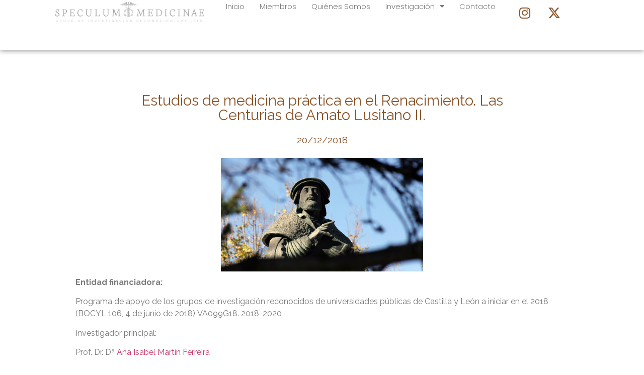

--- FILE ---
content_type: text/html; charset=UTF-8
request_url: https://speculummedicinae.uva.es/estudios-de-medicina-practica-en-el-renacimiento-las-centurias-de-amato-lusitano-ii-2/
body_size: 83331
content:
<!doctype html>
<html lang="es">
<head>
	<meta charset="UTF-8">
	<meta name="viewport" content="width=device-width, initial-scale=1">
	<link rel="profile" href="https://gmpg.org/xfn/11">
	<title>Estudios de medicina práctica en el Renacimiento. Las Centurias de Amato Lusitano II. &#8211; Speculum Medicinae</title>
<meta name='robots' content='max-image-preview:large' />
<link rel="alternate" type="application/rss+xml" title="Speculum Medicinae &raquo; Feed" href="https://speculummedicinae.uva.es/feed/" />
<link rel="alternate" type="application/rss+xml" title="Speculum Medicinae &raquo; Feed de los comentarios" href="https://speculummedicinae.uva.es/comments/feed/" />
<link rel="alternate" title="oEmbed (JSON)" type="application/json+oembed" href="https://speculummedicinae.uva.es/wp-json/oembed/1.0/embed?url=https%3A%2F%2Fspeculummedicinae.uva.es%2Festudios-de-medicina-practica-en-el-renacimiento-las-centurias-de-amato-lusitano-ii-2%2F" />
<link rel="alternate" title="oEmbed (XML)" type="text/xml+oembed" href="https://speculummedicinae.uva.es/wp-json/oembed/1.0/embed?url=https%3A%2F%2Fspeculummedicinae.uva.es%2Festudios-de-medicina-practica-en-el-renacimiento-las-centurias-de-amato-lusitano-ii-2%2F&#038;format=xml" />
<style id='wp-img-auto-sizes-contain-inline-css'>
img:is([sizes=auto i],[sizes^="auto," i]){contain-intrinsic-size:3000px 1500px}
/*# sourceURL=wp-img-auto-sizes-contain-inline-css */
</style>
<style id='wp-emoji-styles-inline-css'>

	img.wp-smiley, img.emoji {
		display: inline !important;
		border: none !important;
		box-shadow: none !important;
		height: 1em !important;
		width: 1em !important;
		margin: 0 0.07em !important;
		vertical-align: -0.1em !important;
		background: none !important;
		padding: 0 !important;
	}
/*# sourceURL=wp-emoji-styles-inline-css */
</style>
<link rel='stylesheet' id='wp-block-library-css' href='https://speculummedicinae.uva.es/wp-includes/css/dist/block-library/style.min.css?ver=6.9' media='all' />
<style id='global-styles-inline-css'>
:root{--wp--preset--aspect-ratio--square: 1;--wp--preset--aspect-ratio--4-3: 4/3;--wp--preset--aspect-ratio--3-4: 3/4;--wp--preset--aspect-ratio--3-2: 3/2;--wp--preset--aspect-ratio--2-3: 2/3;--wp--preset--aspect-ratio--16-9: 16/9;--wp--preset--aspect-ratio--9-16: 9/16;--wp--preset--color--black: #000000;--wp--preset--color--cyan-bluish-gray: #abb8c3;--wp--preset--color--white: #ffffff;--wp--preset--color--pale-pink: #f78da7;--wp--preset--color--vivid-red: #cf2e2e;--wp--preset--color--luminous-vivid-orange: #ff6900;--wp--preset--color--luminous-vivid-amber: #fcb900;--wp--preset--color--light-green-cyan: #7bdcb5;--wp--preset--color--vivid-green-cyan: #00d084;--wp--preset--color--pale-cyan-blue: #8ed1fc;--wp--preset--color--vivid-cyan-blue: #0693e3;--wp--preset--color--vivid-purple: #9b51e0;--wp--preset--gradient--vivid-cyan-blue-to-vivid-purple: linear-gradient(135deg,rgb(6,147,227) 0%,rgb(155,81,224) 100%);--wp--preset--gradient--light-green-cyan-to-vivid-green-cyan: linear-gradient(135deg,rgb(122,220,180) 0%,rgb(0,208,130) 100%);--wp--preset--gradient--luminous-vivid-amber-to-luminous-vivid-orange: linear-gradient(135deg,rgb(252,185,0) 0%,rgb(255,105,0) 100%);--wp--preset--gradient--luminous-vivid-orange-to-vivid-red: linear-gradient(135deg,rgb(255,105,0) 0%,rgb(207,46,46) 100%);--wp--preset--gradient--very-light-gray-to-cyan-bluish-gray: linear-gradient(135deg,rgb(238,238,238) 0%,rgb(169,184,195) 100%);--wp--preset--gradient--cool-to-warm-spectrum: linear-gradient(135deg,rgb(74,234,220) 0%,rgb(151,120,209) 20%,rgb(207,42,186) 40%,rgb(238,44,130) 60%,rgb(251,105,98) 80%,rgb(254,248,76) 100%);--wp--preset--gradient--blush-light-purple: linear-gradient(135deg,rgb(255,206,236) 0%,rgb(152,150,240) 100%);--wp--preset--gradient--blush-bordeaux: linear-gradient(135deg,rgb(254,205,165) 0%,rgb(254,45,45) 50%,rgb(107,0,62) 100%);--wp--preset--gradient--luminous-dusk: linear-gradient(135deg,rgb(255,203,112) 0%,rgb(199,81,192) 50%,rgb(65,88,208) 100%);--wp--preset--gradient--pale-ocean: linear-gradient(135deg,rgb(255,245,203) 0%,rgb(182,227,212) 50%,rgb(51,167,181) 100%);--wp--preset--gradient--electric-grass: linear-gradient(135deg,rgb(202,248,128) 0%,rgb(113,206,126) 100%);--wp--preset--gradient--midnight: linear-gradient(135deg,rgb(2,3,129) 0%,rgb(40,116,252) 100%);--wp--preset--font-size--small: 13px;--wp--preset--font-size--medium: 20px;--wp--preset--font-size--large: 36px;--wp--preset--font-size--x-large: 42px;--wp--preset--spacing--20: 0.44rem;--wp--preset--spacing--30: 0.67rem;--wp--preset--spacing--40: 1rem;--wp--preset--spacing--50: 1.5rem;--wp--preset--spacing--60: 2.25rem;--wp--preset--spacing--70: 3.38rem;--wp--preset--spacing--80: 5.06rem;--wp--preset--shadow--natural: 6px 6px 9px rgba(0, 0, 0, 0.2);--wp--preset--shadow--deep: 12px 12px 50px rgba(0, 0, 0, 0.4);--wp--preset--shadow--sharp: 6px 6px 0px rgba(0, 0, 0, 0.2);--wp--preset--shadow--outlined: 6px 6px 0px -3px rgb(255, 255, 255), 6px 6px rgb(0, 0, 0);--wp--preset--shadow--crisp: 6px 6px 0px rgb(0, 0, 0);}:root { --wp--style--global--content-size: 800px;--wp--style--global--wide-size: 1200px; }:where(body) { margin: 0; }.wp-site-blocks > .alignleft { float: left; margin-right: 2em; }.wp-site-blocks > .alignright { float: right; margin-left: 2em; }.wp-site-blocks > .aligncenter { justify-content: center; margin-left: auto; margin-right: auto; }:where(.wp-site-blocks) > * { margin-block-start: 24px; margin-block-end: 0; }:where(.wp-site-blocks) > :first-child { margin-block-start: 0; }:where(.wp-site-blocks) > :last-child { margin-block-end: 0; }:root { --wp--style--block-gap: 24px; }:root :where(.is-layout-flow) > :first-child{margin-block-start: 0;}:root :where(.is-layout-flow) > :last-child{margin-block-end: 0;}:root :where(.is-layout-flow) > *{margin-block-start: 24px;margin-block-end: 0;}:root :where(.is-layout-constrained) > :first-child{margin-block-start: 0;}:root :where(.is-layout-constrained) > :last-child{margin-block-end: 0;}:root :where(.is-layout-constrained) > *{margin-block-start: 24px;margin-block-end: 0;}:root :where(.is-layout-flex){gap: 24px;}:root :where(.is-layout-grid){gap: 24px;}.is-layout-flow > .alignleft{float: left;margin-inline-start: 0;margin-inline-end: 2em;}.is-layout-flow > .alignright{float: right;margin-inline-start: 2em;margin-inline-end: 0;}.is-layout-flow > .aligncenter{margin-left: auto !important;margin-right: auto !important;}.is-layout-constrained > .alignleft{float: left;margin-inline-start: 0;margin-inline-end: 2em;}.is-layout-constrained > .alignright{float: right;margin-inline-start: 2em;margin-inline-end: 0;}.is-layout-constrained > .aligncenter{margin-left: auto !important;margin-right: auto !important;}.is-layout-constrained > :where(:not(.alignleft):not(.alignright):not(.alignfull)){max-width: var(--wp--style--global--content-size);margin-left: auto !important;margin-right: auto !important;}.is-layout-constrained > .alignwide{max-width: var(--wp--style--global--wide-size);}body .is-layout-flex{display: flex;}.is-layout-flex{flex-wrap: wrap;align-items: center;}.is-layout-flex > :is(*, div){margin: 0;}body .is-layout-grid{display: grid;}.is-layout-grid > :is(*, div){margin: 0;}body{padding-top: 0px;padding-right: 0px;padding-bottom: 0px;padding-left: 0px;}a:where(:not(.wp-element-button)){text-decoration: underline;}:root :where(.wp-element-button, .wp-block-button__link){background-color: #32373c;border-width: 0;color: #fff;font-family: inherit;font-size: inherit;font-style: inherit;font-weight: inherit;letter-spacing: inherit;line-height: inherit;padding-top: calc(0.667em + 2px);padding-right: calc(1.333em + 2px);padding-bottom: calc(0.667em + 2px);padding-left: calc(1.333em + 2px);text-decoration: none;text-transform: inherit;}.has-black-color{color: var(--wp--preset--color--black) !important;}.has-cyan-bluish-gray-color{color: var(--wp--preset--color--cyan-bluish-gray) !important;}.has-white-color{color: var(--wp--preset--color--white) !important;}.has-pale-pink-color{color: var(--wp--preset--color--pale-pink) !important;}.has-vivid-red-color{color: var(--wp--preset--color--vivid-red) !important;}.has-luminous-vivid-orange-color{color: var(--wp--preset--color--luminous-vivid-orange) !important;}.has-luminous-vivid-amber-color{color: var(--wp--preset--color--luminous-vivid-amber) !important;}.has-light-green-cyan-color{color: var(--wp--preset--color--light-green-cyan) !important;}.has-vivid-green-cyan-color{color: var(--wp--preset--color--vivid-green-cyan) !important;}.has-pale-cyan-blue-color{color: var(--wp--preset--color--pale-cyan-blue) !important;}.has-vivid-cyan-blue-color{color: var(--wp--preset--color--vivid-cyan-blue) !important;}.has-vivid-purple-color{color: var(--wp--preset--color--vivid-purple) !important;}.has-black-background-color{background-color: var(--wp--preset--color--black) !important;}.has-cyan-bluish-gray-background-color{background-color: var(--wp--preset--color--cyan-bluish-gray) !important;}.has-white-background-color{background-color: var(--wp--preset--color--white) !important;}.has-pale-pink-background-color{background-color: var(--wp--preset--color--pale-pink) !important;}.has-vivid-red-background-color{background-color: var(--wp--preset--color--vivid-red) !important;}.has-luminous-vivid-orange-background-color{background-color: var(--wp--preset--color--luminous-vivid-orange) !important;}.has-luminous-vivid-amber-background-color{background-color: var(--wp--preset--color--luminous-vivid-amber) !important;}.has-light-green-cyan-background-color{background-color: var(--wp--preset--color--light-green-cyan) !important;}.has-vivid-green-cyan-background-color{background-color: var(--wp--preset--color--vivid-green-cyan) !important;}.has-pale-cyan-blue-background-color{background-color: var(--wp--preset--color--pale-cyan-blue) !important;}.has-vivid-cyan-blue-background-color{background-color: var(--wp--preset--color--vivid-cyan-blue) !important;}.has-vivid-purple-background-color{background-color: var(--wp--preset--color--vivid-purple) !important;}.has-black-border-color{border-color: var(--wp--preset--color--black) !important;}.has-cyan-bluish-gray-border-color{border-color: var(--wp--preset--color--cyan-bluish-gray) !important;}.has-white-border-color{border-color: var(--wp--preset--color--white) !important;}.has-pale-pink-border-color{border-color: var(--wp--preset--color--pale-pink) !important;}.has-vivid-red-border-color{border-color: var(--wp--preset--color--vivid-red) !important;}.has-luminous-vivid-orange-border-color{border-color: var(--wp--preset--color--luminous-vivid-orange) !important;}.has-luminous-vivid-amber-border-color{border-color: var(--wp--preset--color--luminous-vivid-amber) !important;}.has-light-green-cyan-border-color{border-color: var(--wp--preset--color--light-green-cyan) !important;}.has-vivid-green-cyan-border-color{border-color: var(--wp--preset--color--vivid-green-cyan) !important;}.has-pale-cyan-blue-border-color{border-color: var(--wp--preset--color--pale-cyan-blue) !important;}.has-vivid-cyan-blue-border-color{border-color: var(--wp--preset--color--vivid-cyan-blue) !important;}.has-vivid-purple-border-color{border-color: var(--wp--preset--color--vivid-purple) !important;}.has-vivid-cyan-blue-to-vivid-purple-gradient-background{background: var(--wp--preset--gradient--vivid-cyan-blue-to-vivid-purple) !important;}.has-light-green-cyan-to-vivid-green-cyan-gradient-background{background: var(--wp--preset--gradient--light-green-cyan-to-vivid-green-cyan) !important;}.has-luminous-vivid-amber-to-luminous-vivid-orange-gradient-background{background: var(--wp--preset--gradient--luminous-vivid-amber-to-luminous-vivid-orange) !important;}.has-luminous-vivid-orange-to-vivid-red-gradient-background{background: var(--wp--preset--gradient--luminous-vivid-orange-to-vivid-red) !important;}.has-very-light-gray-to-cyan-bluish-gray-gradient-background{background: var(--wp--preset--gradient--very-light-gray-to-cyan-bluish-gray) !important;}.has-cool-to-warm-spectrum-gradient-background{background: var(--wp--preset--gradient--cool-to-warm-spectrum) !important;}.has-blush-light-purple-gradient-background{background: var(--wp--preset--gradient--blush-light-purple) !important;}.has-blush-bordeaux-gradient-background{background: var(--wp--preset--gradient--blush-bordeaux) !important;}.has-luminous-dusk-gradient-background{background: var(--wp--preset--gradient--luminous-dusk) !important;}.has-pale-ocean-gradient-background{background: var(--wp--preset--gradient--pale-ocean) !important;}.has-electric-grass-gradient-background{background: var(--wp--preset--gradient--electric-grass) !important;}.has-midnight-gradient-background{background: var(--wp--preset--gradient--midnight) !important;}.has-small-font-size{font-size: var(--wp--preset--font-size--small) !important;}.has-medium-font-size{font-size: var(--wp--preset--font-size--medium) !important;}.has-large-font-size{font-size: var(--wp--preset--font-size--large) !important;}.has-x-large-font-size{font-size: var(--wp--preset--font-size--x-large) !important;}
:root :where(.wp-block-pullquote){font-size: 1.5em;line-height: 1.6;}
/*# sourceURL=global-styles-inline-css */
</style>
<link rel='stylesheet' id='hello-elementor-css' href='https://speculummedicinae.uva.es/wp-content/themes/hello-elementor/assets/css/reset.css?ver=3.4.5' media='all' />
<link rel='stylesheet' id='hello-elementor-theme-style-css' href='https://speculummedicinae.uva.es/wp-content/themes/hello-elementor/assets/css/theme.css?ver=3.4.5' media='all' />
<link rel='stylesheet' id='hello-elementor-header-footer-css' href='https://speculummedicinae.uva.es/wp-content/themes/hello-elementor/assets/css/header-footer.css?ver=3.4.5' media='all' />
<link rel='stylesheet' id='elementor-frontend-css' href='https://speculummedicinae.uva.es/wp-content/plugins/elementor/assets/css/frontend.min.css?ver=3.34.1' media='all' />
<link rel='stylesheet' id='elementor-post-1417-css' href='https://speculummedicinae.uva.es/wp-content/uploads/elementor/css/post-1417.css?ver=1768261334' media='all' />
<link rel='stylesheet' id='widget-image-css' href='https://speculummedicinae.uva.es/wp-content/plugins/elementor/assets/css/widget-image.min.css?ver=3.34.1' media='all' />
<link rel='stylesheet' id='widget-nav-menu-css' href='https://speculummedicinae.uva.es/wp-content/plugins/elementor-pro/assets/css/widget-nav-menu.min.css?ver=3.34.0' media='all' />
<link rel='stylesheet' id='widget-social-icons-css' href='https://speculummedicinae.uva.es/wp-content/plugins/elementor/assets/css/widget-social-icons.min.css?ver=3.34.1' media='all' />
<link rel='stylesheet' id='e-apple-webkit-css' href='https://speculummedicinae.uva.es/wp-content/plugins/elementor/assets/css/conditionals/apple-webkit.min.css?ver=3.34.1' media='all' />
<link rel='stylesheet' id='e-sticky-css' href='https://speculummedicinae.uva.es/wp-content/plugins/elementor-pro/assets/css/modules/sticky.min.css?ver=3.34.0' media='all' />
<link rel='stylesheet' id='eael-general-css' href='https://speculummedicinae.uva.es/wp-content/plugins/essential-addons-for-elementor-lite/assets/front-end/css/view/general.min.css?ver=6.5.5' media='all' />
<link rel='stylesheet' id='eael-1851-css' href='https://speculummedicinae.uva.es/wp-content/uploads/essential-addons-elementor/eael-1851.css?ver=1683492317' media='all' />
<link rel='stylesheet' id='widget-spacer-css' href='https://speculummedicinae.uva.es/wp-content/plugins/elementor/assets/css/widget-spacer.min.css?ver=3.34.1' media='all' />
<link rel='stylesheet' id='widget-heading-css' href='https://speculummedicinae.uva.es/wp-content/plugins/elementor/assets/css/widget-heading.min.css?ver=3.34.1' media='all' />
<link rel='stylesheet' id='widget-post-info-css' href='https://speculummedicinae.uva.es/wp-content/plugins/elementor-pro/assets/css/widget-post-info.min.css?ver=3.34.0' media='all' />
<link rel='stylesheet' id='widget-icon-list-css' href='https://speculummedicinae.uva.es/wp-content/plugins/elementor/assets/css/widget-icon-list.min.css?ver=3.34.1' media='all' />
<link rel='stylesheet' id='elementor-icons-shared-0-css' href='https://speculummedicinae.uva.es/wp-content/plugins/elementor/assets/lib/font-awesome/css/fontawesome.min.css?ver=5.15.3' media='all' />
<link rel='stylesheet' id='elementor-icons-fa-regular-css' href='https://speculummedicinae.uva.es/wp-content/plugins/elementor/assets/lib/font-awesome/css/regular.min.css?ver=5.15.3' media='all' />
<link rel='stylesheet' id='elementor-icons-fa-solid-css' href='https://speculummedicinae.uva.es/wp-content/plugins/elementor/assets/lib/font-awesome/css/solid.min.css?ver=5.15.3' media='all' />
<link rel='stylesheet' id='widget-divider-css' href='https://speculummedicinae.uva.es/wp-content/plugins/elementor/assets/css/widget-divider.min.css?ver=3.34.1' media='all' />
<link rel='stylesheet' id='swiper-css' href='https://speculummedicinae.uva.es/wp-content/plugins/elementor/assets/lib/swiper/v8/css/swiper.min.css?ver=8.4.5' media='all' />
<link rel='stylesheet' id='e-swiper-css' href='https://speculummedicinae.uva.es/wp-content/plugins/elementor/assets/css/conditionals/e-swiper.min.css?ver=3.34.1' media='all' />
<link rel='stylesheet' id='elementor-icons-css' href='https://speculummedicinae.uva.es/wp-content/plugins/elementor/assets/lib/eicons/css/elementor-icons.min.css?ver=5.45.0' media='all' />
<style id='elementor-icons-inline-css'>

		.elementor-add-new-section .elementor-add-templately-promo-button{
            background-color: #5d4fff !important;
            background-image: url(https://speculummedicinae.uva.es/wp-content/plugins/essential-addons-for-elementor-lite/assets/admin/images/templately/logo-icon.svg);
            background-repeat: no-repeat;
            background-position: center center;
            position: relative;
        }
        
		.elementor-add-new-section .elementor-add-templately-promo-button > i{
            height: 12px;
        }
        
        body .elementor-add-new-section .elementor-add-section-area-button {
            margin-left: 0;
        }

		.elementor-add-new-section .elementor-add-templately-promo-button{
            background-color: #5d4fff !important;
            background-image: url(https://speculummedicinae.uva.es/wp-content/plugins/essential-addons-for-elementor-lite/assets/admin/images/templately/logo-icon.svg);
            background-repeat: no-repeat;
            background-position: center center;
            position: relative;
        }
        
		.elementor-add-new-section .elementor-add-templately-promo-button > i{
            height: 12px;
        }
        
        body .elementor-add-new-section .elementor-add-section-area-button {
            margin-left: 0;
        }
/*# sourceURL=elementor-icons-inline-css */
</style>
<link rel='stylesheet' id='elementor-post-2243-css' href='https://speculummedicinae.uva.es/wp-content/uploads/elementor/css/post-2243.css?ver=1768261334' media='all' />
<link rel='stylesheet' id='elementor-post-1452-css' href='https://speculummedicinae.uva.es/wp-content/uploads/elementor/css/post-1452.css?ver=1768261334' media='all' />
<link rel='stylesheet' id='elementor-post-1851-css' href='https://speculummedicinae.uva.es/wp-content/uploads/elementor/css/post-1851.css?ver=1768261334' media='all' />
<link rel='stylesheet' id='font-awesome-5-all-css' href='https://speculummedicinae.uva.es/wp-content/plugins/elementor/assets/lib/font-awesome/css/all.min.css?ver=6.5.5' media='all' />
<link rel='stylesheet' id='font-awesome-4-shim-css' href='https://speculummedicinae.uva.es/wp-content/plugins/elementor/assets/lib/font-awesome/css/v4-shims.min.css?ver=6.5.5' media='all' />
<link rel='stylesheet' id='elementor-gf-raleway-css' href='https://fonts.googleapis.com/css?family=Raleway:100,100italic,200,200italic,300,300italic,400,400italic,500,500italic,600,600italic,700,700italic,800,800italic,900,900italic&#038;display=swap' media='all' />
<link rel='stylesheet' id='elementor-gf-poppins-css' href='https://fonts.googleapis.com/css?family=Poppins:100,100italic,200,200italic,300,300italic,400,400italic,500,500italic,600,600italic,700,700italic,800,800italic,900,900italic&#038;display=swap' media='all' />
<link rel='stylesheet' id='elementor-icons-fa-brands-css' href='https://speculummedicinae.uva.es/wp-content/plugins/elementor/assets/lib/font-awesome/css/brands.min.css?ver=5.15.3' media='all' />
<script src="https://speculummedicinae.uva.es/wp-includes/js/jquery/jquery.min.js?ver=3.7.1" id="jquery-core-js"></script>
<script src="https://speculummedicinae.uva.es/wp-includes/js/jquery/jquery-migrate.min.js?ver=3.4.1" id="jquery-migrate-js"></script>
<script src="https://speculummedicinae.uva.es/wp-content/plugins/elementor/assets/lib/font-awesome/js/v4-shims.min.js?ver=6.5.5" id="font-awesome-4-shim-js"></script>
<link rel="https://api.w.org/" href="https://speculummedicinae.uva.es/wp-json/" /><link rel="alternate" title="JSON" type="application/json" href="https://speculummedicinae.uva.es/wp-json/wp/v2/posts/469" /><link rel="EditURI" type="application/rsd+xml" title="RSD" href="https://speculummedicinae.uva.es/xmlrpc.php?rsd" />
<meta name="generator" content="WordPress 6.9" />
<link rel="canonical" href="https://speculummedicinae.uva.es/estudios-de-medicina-practica-en-el-renacimiento-las-centurias-de-amato-lusitano-ii-2/" />
<link rel='shortlink' href='https://speculummedicinae.uva.es/?p=469' />
<meta name="generator" content="Elementor 3.34.1; features: additional_custom_breakpoints; settings: css_print_method-external, google_font-enabled, font_display-swap">
			<style>
				.e-con.e-parent:nth-of-type(n+4):not(.e-lazyloaded):not(.e-no-lazyload),
				.e-con.e-parent:nth-of-type(n+4):not(.e-lazyloaded):not(.e-no-lazyload) * {
					background-image: none !important;
				}
				@media screen and (max-height: 1024px) {
					.e-con.e-parent:nth-of-type(n+3):not(.e-lazyloaded):not(.e-no-lazyload),
					.e-con.e-parent:nth-of-type(n+3):not(.e-lazyloaded):not(.e-no-lazyload) * {
						background-image: none !important;
					}
				}
				@media screen and (max-height: 640px) {
					.e-con.e-parent:nth-of-type(n+2):not(.e-lazyloaded):not(.e-no-lazyload),
					.e-con.e-parent:nth-of-type(n+2):not(.e-lazyloaded):not(.e-no-lazyload) * {
						background-image: none !important;
					}
				}
			</style>
			<link rel="icon" href="https://speculummedicinae.uva.es/wp-content/uploads/2023/11/Isotipo-Speculum-150x150.webp" sizes="32x32" />
<link rel="icon" href="https://speculummedicinae.uva.es/wp-content/uploads/2023/11/Isotipo-Speculum.webp" sizes="192x192" />
<link rel="apple-touch-icon" href="https://speculummedicinae.uva.es/wp-content/uploads/2023/11/Isotipo-Speculum.webp" />
<meta name="msapplication-TileImage" content="https://speculummedicinae.uva.es/wp-content/uploads/2023/11/Isotipo-Speculum.webp" />
</head>
<body class="wp-singular post-template-default single single-post postid-469 single-format-standard wp-embed-responsive wp-theme-hello-elementor hello-elementor-default elementor-default elementor-template-full-width elementor-kit-1417 elementor-page-1851">


<a class="skip-link screen-reader-text" href="#content">Ir al contenido</a>

		<header data-elementor-type="header" data-elementor-id="2243" class="elementor elementor-2243 elementor-location-header" data-elementor-post-type="elementor_library">
			<div data-particle_enable="false" data-particle-mobile-disabled="false" class="elementor-element elementor-element-ca2af71 e-flex e-con-boxed e-con e-parent" data-id="ca2af71" data-element_type="container" data-settings="{&quot;background_background&quot;:&quot;classic&quot;,&quot;sticky&quot;:&quot;top&quot;,&quot;sticky_on&quot;:[&quot;desktop&quot;,&quot;tablet&quot;,&quot;mobile&quot;],&quot;sticky_offset&quot;:0,&quot;sticky_effects_offset&quot;:0,&quot;sticky_anchor_link_offset&quot;:0}">
					<div class="e-con-inner">
		<div data-particle_enable="false" data-particle-mobile-disabled="false" class="elementor-element elementor-element-79d3d40 e-con-full e-flex e-con e-child" data-id="79d3d40" data-element_type="container">
				<div class="elementor-element elementor-element-acff523 elementor-widget elementor-widget-image" data-id="acff523" data-element_type="widget" data-widget_type="image.default">
				<div class="elementor-widget-container">
																<a href="https://speculummedicinae.uva.es/">
							<img fetchpriority="high" width="2560" height="398" src="https://speculummedicinae.uva.es/wp-content/uploads/2023/09/AAFF_Web-Speculum-Medicinae_Logotipo-Speculum-1-scaled.webp" class="attachment-full size-full wp-image-1432" alt="" srcset="https://speculummedicinae.uva.es/wp-content/uploads/2023/09/AAFF_Web-Speculum-Medicinae_Logotipo-Speculum-1-scaled.webp 2560w, https://speculummedicinae.uva.es/wp-content/uploads/2023/09/AAFF_Web-Speculum-Medicinae_Logotipo-Speculum-1-300x47.webp 300w, https://speculummedicinae.uva.es/wp-content/uploads/2023/09/AAFF_Web-Speculum-Medicinae_Logotipo-Speculum-1-1024x159.webp 1024w, https://speculummedicinae.uva.es/wp-content/uploads/2023/09/AAFF_Web-Speculum-Medicinae_Logotipo-Speculum-1-768x119.webp 768w, https://speculummedicinae.uva.es/wp-content/uploads/2023/09/AAFF_Web-Speculum-Medicinae_Logotipo-Speculum-1-1536x239.webp 1536w, https://speculummedicinae.uva.es/wp-content/uploads/2023/09/AAFF_Web-Speculum-Medicinae_Logotipo-Speculum-1-2048x319.webp 2048w" sizes="(max-width: 2560px) 100vw, 2560px" />								</a>
															</div>
				</div>
				</div>
		<div data-particle_enable="false" data-particle-mobile-disabled="false" class="elementor-element elementor-element-262775e e-con-full e-flex e-con e-child" data-id="262775e" data-element_type="container">
				<div class="elementor-element elementor-element-eca152c elementor-nav-menu--stretch elementor-nav-menu--dropdown-mobile elementor-nav-menu__text-align-aside elementor-nav-menu--toggle elementor-nav-menu--burger elementor-widget elementor-widget-nav-menu" data-id="eca152c" data-element_type="widget" data-settings="{&quot;full_width&quot;:&quot;stretch&quot;,&quot;layout&quot;:&quot;horizontal&quot;,&quot;submenu_icon&quot;:{&quot;value&quot;:&quot;&lt;i class=\&quot;fas fa-caret-down\&quot; aria-hidden=\&quot;true\&quot;&gt;&lt;\/i&gt;&quot;,&quot;library&quot;:&quot;fa-solid&quot;},&quot;toggle&quot;:&quot;burger&quot;}" data-widget_type="nav-menu.default">
				<div class="elementor-widget-container">
								<nav aria-label="Menú" class="elementor-nav-menu--main elementor-nav-menu__container elementor-nav-menu--layout-horizontal e--pointer-underline e--animation-fade">
				<ul id="menu-1-eca152c" class="elementor-nav-menu"><li class="menu-item menu-item-type-post_type menu-item-object-page menu-item-home menu-item-2240"><a href="https://speculummedicinae.uva.es/" class="elementor-item">Inicio</a></li>
<li class="menu-item menu-item-type-post_type menu-item-object-page menu-item-2235"><a href="https://speculummedicinae.uva.es/miembros/" class="elementor-item">Miembros</a></li>
<li class="menu-item menu-item-type-post_type menu-item-object-page menu-item-2236"><a href="https://speculummedicinae.uva.es/quienes-somos-es/" class="elementor-item">Quiénes Somos</a></li>
<li class="menu-item menu-item-type-custom menu-item-object-custom menu-item-has-children menu-item-164"><a href="#" class="elementor-item elementor-item-anchor">Investigación</a>
<ul class="sub-menu elementor-nav-menu--dropdown">
	<li class="menu-item menu-item-type-post_type menu-item-object-page menu-item-2364"><a href="https://speculummedicinae.uva.es/proyectos-2/" class="elementor-sub-item">Proyecto Actual</a></li>
	<li class="menu-item menu-item-type-post_type menu-item-object-page menu-item-2362"><a href="https://speculummedicinae.uva.es/proyectos-anteriores/" class="elementor-sub-item">Proyectos Anteriores</a></li>
	<li class="menu-item menu-item-type-post_type menu-item-object-page menu-item-2363"><a href="https://speculummedicinae.uva.es/publicaciones-por-area-de-trabajo/" class="elementor-sub-item">Publicaciones por área de trabajo</a></li>
</ul>
</li>
<li class="menu-item menu-item-type-post_type menu-item-object-page menu-item-2237"><a href="https://speculummedicinae.uva.es/contacto/" class="elementor-item">Contacto</a></li>
</ul>			</nav>
					<div class="elementor-menu-toggle" role="button" tabindex="0" aria-label="Alternar menú" aria-expanded="false">
			<i aria-hidden="true" role="presentation" class="elementor-menu-toggle__icon--open eicon-menu-bar"></i><i aria-hidden="true" role="presentation" class="elementor-menu-toggle__icon--close eicon-close"></i>		</div>
					<nav class="elementor-nav-menu--dropdown elementor-nav-menu__container" aria-hidden="true">
				<ul id="menu-2-eca152c" class="elementor-nav-menu"><li class="menu-item menu-item-type-post_type menu-item-object-page menu-item-home menu-item-2240"><a href="https://speculummedicinae.uva.es/" class="elementor-item" tabindex="-1">Inicio</a></li>
<li class="menu-item menu-item-type-post_type menu-item-object-page menu-item-2235"><a href="https://speculummedicinae.uva.es/miembros/" class="elementor-item" tabindex="-1">Miembros</a></li>
<li class="menu-item menu-item-type-post_type menu-item-object-page menu-item-2236"><a href="https://speculummedicinae.uva.es/quienes-somos-es/" class="elementor-item" tabindex="-1">Quiénes Somos</a></li>
<li class="menu-item menu-item-type-custom menu-item-object-custom menu-item-has-children menu-item-164"><a href="#" class="elementor-item elementor-item-anchor" tabindex="-1">Investigación</a>
<ul class="sub-menu elementor-nav-menu--dropdown">
	<li class="menu-item menu-item-type-post_type menu-item-object-page menu-item-2364"><a href="https://speculummedicinae.uva.es/proyectos-2/" class="elementor-sub-item" tabindex="-1">Proyecto Actual</a></li>
	<li class="menu-item menu-item-type-post_type menu-item-object-page menu-item-2362"><a href="https://speculummedicinae.uva.es/proyectos-anteriores/" class="elementor-sub-item" tabindex="-1">Proyectos Anteriores</a></li>
	<li class="menu-item menu-item-type-post_type menu-item-object-page menu-item-2363"><a href="https://speculummedicinae.uva.es/publicaciones-por-area-de-trabajo/" class="elementor-sub-item" tabindex="-1">Publicaciones por área de trabajo</a></li>
</ul>
</li>
<li class="menu-item menu-item-type-post_type menu-item-object-page menu-item-2237"><a href="https://speculummedicinae.uva.es/contacto/" class="elementor-item" tabindex="-1">Contacto</a></li>
</ul>			</nav>
						</div>
				</div>
				</div>
		<div data-particle_enable="false" data-particle-mobile-disabled="false" class="elementor-element elementor-element-1d9895a e-con-full e-flex e-con e-child" data-id="1d9895a" data-element_type="container">
				<div class="elementor-element elementor-element-bf63b49 e-grid-align-mobile-center elementor-shape-rounded elementor-grid-0 e-grid-align-center elementor-widget elementor-widget-social-icons" data-id="bf63b49" data-element_type="widget" data-widget_type="social-icons.default">
				<div class="elementor-widget-container">
							<div class="elementor-social-icons-wrapper elementor-grid" role="list">
							<span class="elementor-grid-item" role="listitem">
					<a class="elementor-icon elementor-social-icon elementor-social-icon-instagram elementor-repeater-item-9925859" href="https://www.instagram.com/speculummedicinae/" target="_blank">
						<span class="elementor-screen-only">Instagram</span>
						<i aria-hidden="true" class="fab fa-instagram"></i>					</a>
				</span>
							<span class="elementor-grid-item" role="listitem">
					<a class="elementor-icon elementor-social-icon elementor-social-icon- elementor-repeater-item-9f74c98" href="https://twitter.com/speculum_med" target="_blank">
						<span class="elementor-screen-only"></span>
						<svg xmlns="http://www.w3.org/2000/svg" viewBox="0 0 512 512"><path d="M389.2 48h70.6L305.6 224.2 487 464H345L233.7 318.6 106.5 464H35.8L200.7 275.5 26.8 48H172.4L272.9 180.9 389.2 48zM364.4 421.8h39.1L151.1 88h-42L364.4 421.8z"></path></svg>					</a>
				</span>
					</div>
						</div>
				</div>
				</div>
					</div>
				</div>
				</header>
				<header data-elementor-type="single-post" data-elementor-id="1851" class="elementor elementor-1851 elementor-location-single post-469 post type-post status-publish format-standard has-post-thumbnail hentry category-proyects category-proyectos-anteriores" data-elementor-post-type="elementor_library">
			<div data-particle_enable="false" data-particle-mobile-disabled="false" class="elementor-element elementor-element-7d76479 e-flex e-con-boxed e-con e-parent" data-id="7d76479" data-element_type="container">
					<div class="e-con-inner">
				<div class="elementor-element elementor-element-38afb8d elementor-widget elementor-widget-spacer" data-id="38afb8d" data-element_type="widget" data-widget_type="spacer.default">
				<div class="elementor-widget-container">
							<div class="elementor-spacer">
			<div class="elementor-spacer-inner"></div>
		</div>
						</div>
				</div>
					</div>
				</div>
		<div data-particle_enable="false" data-particle-mobile-disabled="false" class="elementor-element elementor-element-def8c65 e-flex e-con-boxed e-con e-parent" data-id="def8c65" data-element_type="container">
					<div class="e-con-inner">
				<div class="elementor-element elementor-element-b7934b0 elementor-widget elementor-widget-theme-post-title elementor-page-title elementor-widget-heading" data-id="b7934b0" data-element_type="widget" data-widget_type="theme-post-title.default">
				<div class="elementor-widget-container">
					<h1 class="elementor-heading-title elementor-size-default">Estudios de medicina práctica en el Renacimiento. Las Centurias de Amato Lusitano II.</h1>				</div>
				</div>
					</div>
				</div>
		<div data-particle_enable="false" data-particle-mobile-disabled="false" class="elementor-element elementor-element-2d834c1 e-flex e-con-boxed e-con e-parent" data-id="2d834c1" data-element_type="container">
					<div class="e-con-inner">
				<div class="elementor-element elementor-element-3221fc4 elementor-align-center elementor-widget elementor-widget-post-info" data-id="3221fc4" data-element_type="widget" data-widget_type="post-info.default">
				<div class="elementor-widget-container">
							<ul class="elementor-inline-items elementor-icon-list-items elementor-post-info">
								<li class="elementor-icon-list-item elementor-repeater-item-4f2ac0d elementor-inline-item" itemprop="datePublished">
						<a href="https://speculummedicinae.uva.es/2018/12/20/">
														<span class="elementor-icon-list-text elementor-post-info__item elementor-post-info__item--type-date">
										<time>20/12/2018</time>					</span>
									</a>
				</li>
				</ul>
						</div>
				</div>
					</div>
				</div>
		<div data-particle_enable="false" data-particle-mobile-disabled="false" class="elementor-element elementor-element-d8f596f e-flex e-con-boxed e-con e-parent" data-id="d8f596f" data-element_type="container" data-settings="{&quot;background_background&quot;:&quot;classic&quot;}">
					<div class="e-con-inner">
		<div data-particle_enable="false" data-particle-mobile-disabled="false" class="elementor-element elementor-element-acbe519 e-con-full e-flex e-con e-child" data-id="acbe519" data-element_type="container">
				<div class="elementor-element elementor-element-59a1046 elementor-widget elementor-widget-theme-post-featured-image elementor-widget-image" data-id="59a1046" data-element_type="widget" data-widget_type="theme-post-featured-image.default">
				<div class="elementor-widget-container">
															<img width="512" height="288" src="https://speculummedicinae.uva.es/wp-content/uploads/2020/05/AmatoLusitano.jpg" class="attachment-full size-full wp-image-471" alt="" srcset="https://speculummedicinae.uva.es/wp-content/uploads/2020/05/AmatoLusitano.jpg 512w, https://speculummedicinae.uva.es/wp-content/uploads/2020/05/AmatoLusitano-300x169.jpg 300w" sizes="(max-width: 512px) 100vw, 512px" />															</div>
				</div>
				</div>
					</div>
				</div>
		<div data-particle_enable="false" data-particle-mobile-disabled="false" class="elementor-element elementor-element-94453d4 e-flex e-con-boxed e-con e-parent" data-id="94453d4" data-element_type="container">
					<div class="e-con-inner">
				<div class="elementor-element elementor-element-b3aed3b elementor-widget elementor-widget-theme-post-content" data-id="b3aed3b" data-element_type="widget" data-widget_type="theme-post-content.default">
				<div class="elementor-widget-container">
					<p><strong>Entidad financiadora: </strong></p>
<p><span lang="ES-TRAD">Programa de </span>apoyo de los grupos de investigación reconocidos de universidades públicas de Castilla y León a iniciar en el 2018 (BOCYL 106, 4 de junio de 2018) VA099G18. <span lang="ES-TRAD">2018-2020</span></p>
<p>Investigador principal:</p>
<p>Prof. Dr. Dª <a href="http://speculummedicinae.uva.es/member/ana-isabel-martin-ferreira/">Ana Isabel Martín Ferreira</a></p>
<p>&nbsp;</p>
<p>&nbsp;</p>
				</div>
				</div>
					</div>
				</div>
		<div data-particle_enable="false" data-particle-mobile-disabled="false" class="elementor-element elementor-element-1773b65 e-flex e-con-boxed e-con e-parent" data-id="1773b65" data-element_type="container">
					<div class="e-con-inner">
				<div class="elementor-element elementor-element-bc36536 elementor-widget-divider--view-line elementor-widget elementor-widget-divider" data-id="bc36536" data-element_type="widget" data-widget_type="divider.default">
				<div class="elementor-widget-container">
							<div class="elementor-divider">
			<span class="elementor-divider-separator">
						</span>
		</div>
						</div>
				</div>
					</div>
				</div>
		<div data-particle_enable="false" data-particle-mobile-disabled="false" class="elementor-element elementor-element-856b538 e-flex e-con-boxed e-con e-parent" data-id="856b538" data-element_type="container">
					<div class="e-con-inner">
				<div class="elementor-element elementor-element-6dc9327 elementor-widget elementor-widget-eael-post-carousel" data-id="6dc9327" data-element_type="widget" data-settings="{&quot;items&quot;:{&quot;unit&quot;:&quot;px&quot;,&quot;size&quot;:4,&quot;sizes&quot;:[]},&quot;items_tablet&quot;:{&quot;unit&quot;:&quot;px&quot;,&quot;size&quot;:2,&quot;sizes&quot;:[]},&quot;items_mobile&quot;:{&quot;unit&quot;:&quot;px&quot;,&quot;size&quot;:1,&quot;sizes&quot;:[]}}" data-widget_type="eael-post-carousel.default">
				<div class="elementor-widget-container">
					        <div class="swiper-container-wrap eael-post-grid-container eael-post-carousel-wrap eael-post-carousel-style-one" id="eael-post-grid-6dc9327">
			            <div class="swiper swiper-8 eael-post-carousel eael-post-grid swiper-container-6dc9327 eael-post-appender-6dc9327 show-read-more-button" data-pagination=".swiper-pagination-6dc9327" data-arrow-next=".swiper-button-next-6dc9327" data-arrow-prev=".swiper-button-prev-6dc9327" data-items-mobile="1" data-items-tablet="2" data-items="4" data-margin="10" data-effect="slide" data-speed="2934" data-autoplay="3187" data-loop="1" data-arrows="1">
                <div class="swiper-wrapper">
					<div class="swiper-slide"><article class="eael-grid-post eael-post-grid-column">
    <div class="eael-grid-post-holder">
        <div class="eael-grid-post-holder-inner"><div class="eael-entry-media eael-entry-medianone"><div class="eael-entry-overlay slide-up"><a href="https://speculummedicinae.uva.es/semana-de-la-ciencia-de-la-uva-2024/"></a></div><div class="eael-entry-thumbnail eael-image-ratio">
                    <img src="https://speculummedicinae.uva.es/wp-content/uploads/2024/11/Semana-de-la-Ciencia-1.png" alt="">
                </div></div><div class="eael-entry-wrapper"><header class="eael-entry-header"><a class="eael-grid-post-link" href="https://speculummedicinae.uva.es/semana-de-la-ciencia-de-la-uva-2024/" title="Semana de la Ciencia de la UVa 2024"><h2 class="eael-entry-title">Semana de la Ciencia de la UVa 2024</a></h2></header></div><div class="eael-entry-content">
				<div class="eael-grid-post-excerpt"></div>
			</div></div></div></article></div><div class="swiper-slide"><article class="eael-grid-post eael-post-grid-column">
    <div class="eael-grid-post-holder">
        <div class="eael-grid-post-holder-inner"><div class="eael-entry-media eael-entry-medianone"><div class="eael-entry-overlay slide-up"><a href="https://speculummedicinae.uva.es/conferencia-de-sergio-pasalodos-requejo-en-el-lxi-convegno-storico-internazionale-nostra-madre-terra/"></a></div><div class="eael-entry-thumbnail eael-image-ratio">
                    <img src="https://speculummedicinae.uva.es/wp-content/uploads/2024/10/Conferencia-Sergio-Pasalodos-1.png" alt="">
                </div></div><div class="eael-entry-wrapper"><header class="eael-entry-header"><a class="eael-grid-post-link" href="https://speculummedicinae.uva.es/conferencia-de-sergio-pasalodos-requejo-en-el-lxi-convegno-storico-internazionale-nostra-madre-terra/" title="Conferencia de Sergio Pasalodos Requejo en el LXI Convegno Storico Internazionale Nostra Madre Terra"><h2 class="eael-entry-title">Conferencia de Sergio Pasalodos Requejo en el LXI Convegno Storico Internazionale Nostra Madre Terra</a></h2></header></div><div class="eael-entry-content">
				<div class="eael-grid-post-excerpt"></div>
			</div></div></div></article></div><div class="swiper-slide"><article class="eael-grid-post eael-post-grid-column">
    <div class="eael-grid-post-holder">
        <div class="eael-grid-post-holder-inner"><div class="eael-entry-media eael-entry-medianone"><div class="eael-entry-overlay slide-up"><a href="https://speculummedicinae.uva.es/xve-colloque-international-textes-medicaux-latins-antiques-et-presalernitains/"></a></div><div class="eael-entry-thumbnail eael-image-ratio">
                    <img src="https://speculummedicinae.uva.es/wp-content/uploads/2024/07/2024.06.05.-XVe-Colloque-International-Textes-medicaux-latins-antiques-et-presalernitains.png" alt="">
                </div></div><div class="eael-entry-wrapper"><header class="eael-entry-header"><a class="eael-grid-post-link" href="https://speculummedicinae.uva.es/xve-colloque-international-textes-medicaux-latins-antiques-et-presalernitains/" title="XVe Colloque International Textes médicaux latins antiques et présalernitains"><h2 class="eael-entry-title">XVe Colloque International Textes médicaux latins antiques et présalernitains</a></h2></header></div><div class="eael-entry-content">
				<div class="eael-grid-post-excerpt"></div>
			</div></div></div></article></div><div class="swiper-slide"><article class="eael-grid-post eael-post-grid-column">
    <div class="eael-grid-post-holder">
        <div class="eael-grid-post-holder-inner"><div class="eael-entry-media eael-entry-medianone"><div class="eael-entry-overlay slide-up"><a href="https://speculummedicinae.uva.es/un-medico-para-la-historia-gomez-pereira/"></a></div><div class="eael-entry-thumbnail eael-image-ratio">
                    <img src="https://speculummedicinae.uva.es/wp-content/uploads/2024/07/2024.06.20-Un-medico-para-la-Historia-Gomez-Pereira.jpeg" alt="">
                </div></div><div class="eael-entry-wrapper"><header class="eael-entry-header"><a class="eael-grid-post-link" href="https://speculummedicinae.uva.es/un-medico-para-la-historia-gomez-pereira/" title="Un médico para la Historia, Gómez Pereira"><h2 class="eael-entry-title">Un médico para la Historia, Gómez Pereira</a></h2></header></div><div class="eael-entry-content">
				<div class="eael-grid-post-excerpt"></div>
			</div></div></div></article></div><div class="swiper-slide"><article class="eael-grid-post eael-post-grid-column">
    <div class="eael-grid-post-holder">
        <div class="eael-grid-post-holder-inner"><div class="eael-entry-media eael-entry-medianone"><div class="eael-entry-overlay slide-up"><a href="https://speculummedicinae.uva.es/conferencia-de-ana-isabel-martin-ferreira-en-el-acto-de-entrega-de-premios-del-xx-concurso-de-relato-historico-breve-y-certamen-ciceroniano-2024/"></a></div><div class="eael-entry-thumbnail eael-image-ratio">
                    <img src="https://speculummedicinae.uva.es/wp-content/uploads/2024/07/2024.06.21.-Conferencia-de-Ana-Isabel-Martin-Ferreira-en-el-Acto-de-entrega-de-premios.jpeg" alt="">
                </div></div><div class="eael-entry-wrapper"><header class="eael-entry-header"><a class="eael-grid-post-link" href="https://speculummedicinae.uva.es/conferencia-de-ana-isabel-martin-ferreira-en-el-acto-de-entrega-de-premios-del-xx-concurso-de-relato-historico-breve-y-certamen-ciceroniano-2024/" title="Conferencia de Ana Isabel Martín Ferreira en el Acto de entrega de premios del XX Concurso de relato histórico breve y Certamen Ciceroniano 2024"><h2 class="eael-entry-title">Conferencia de Ana Isabel Martín Ferreira en el Acto de entrega de premios del XX</a></h2></header></div><div class="eael-entry-content">
				<div class="eael-grid-post-excerpt"></div>
			</div></div></div></article></div><div class="swiper-slide"><article class="eael-grid-post eael-post-grid-column">
    <div class="eael-grid-post-holder">
        <div class="eael-grid-post-holder-inner"><div class="eael-entry-media eael-entry-medianone"><div class="eael-entry-overlay slide-up"><a href="https://speculummedicinae.uva.es/medicina-y-literatura/"></a></div><div class="eael-entry-thumbnail eael-image-ratio">
                    <img src="https://speculummedicinae.uva.es/wp-content/uploads/2024/04/Medicina-y-literatura.jpeg" alt="">
                </div></div><div class="eael-entry-wrapper"><header class="eael-entry-header"><a class="eael-grid-post-link" href="https://speculummedicinae.uva.es/medicina-y-literatura/" title="MEDICINA Y LITERATURA"><h2 class="eael-entry-title">MEDICINA Y LITERATURA</a></h2></header></div><div class="eael-entry-content">
				<div class="eael-grid-post-excerpt"></div>
			</div></div></div></article></div><div class="swiper-slide"><article class="eael-grid-post eael-post-grid-column">
    <div class="eael-grid-post-holder">
        <div class="eael-grid-post-holder-inner"><div class="eael-entry-media eael-entry-medianone"><div class="eael-entry-overlay slide-up"><a href="https://speculummedicinae.uva.es/medicina-renacentista/"></a></div><div class="eael-entry-thumbnail eael-image-ratio">
                    <img src="https://speculummedicinae.uva.es/wp-content/uploads/2024/04/Medicina-renacentista.jpg" alt="">
                </div></div><div class="eael-entry-wrapper"><header class="eael-entry-header"><a class="eael-grid-post-link" href="https://speculummedicinae.uva.es/medicina-renacentista/" title="MEDICINA RENACENTISTA"><h2 class="eael-entry-title">MEDICINA RENACENTISTA</a></h2></header></div><div class="eael-entry-content">
				<div class="eael-grid-post-excerpt"></div>
			</div></div></div></article></div><div class="swiper-slide"><article class="eael-grid-post eael-post-grid-column">
    <div class="eael-grid-post-holder">
        <div class="eael-grid-post-holder-inner"><div class="eael-entry-media eael-entry-medianone"><div class="eael-entry-overlay slide-up"><a href="https://speculummedicinae.uva.es/medicina-medieval/"></a></div><div class="eael-entry-thumbnail eael-image-ratio">
                    <img src="https://speculummedicinae.uva.es/wp-content/uploads/2024/04/Medicina-medieval.jpeg" alt="">
                </div></div><div class="eael-entry-wrapper"><header class="eael-entry-header"><a class="eael-grid-post-link" href="https://speculummedicinae.uva.es/medicina-medieval/" title="MEDICINA MEDIEVAL"><h2 class="eael-entry-title">MEDICINA MEDIEVAL</a></h2></header></div><div class="eael-entry-content">
				<div class="eael-grid-post-excerpt"></div>
			</div></div></div></article></div><div class="swiper-slide"><article class="eael-grid-post eael-post-grid-column">
    <div class="eael-grid-post-holder">
        <div class="eael-grid-post-holder-inner"><div class="eael-entry-media eael-entry-medianone"><div class="eael-entry-overlay slide-up"><a href="https://speculummedicinae.uva.es/medicina-antigua/"></a></div><div class="eael-entry-thumbnail eael-image-ratio">
                    <img src="https://speculummedicinae.uva.es/wp-content/uploads/2024/04/Medicina-antigua.jpeg" alt="">
                </div></div><div class="eael-entry-wrapper"><header class="eael-entry-header"><a class="eael-grid-post-link" href="https://speculummedicinae.uva.es/medicina-antigua/" title="MEDICINA ANTIGUA"><h2 class="eael-entry-title">MEDICINA ANTIGUA</a></h2></header></div><div class="eael-entry-content">
				<div class="eael-grid-post-excerpt"></div>
			</div></div></div></article></div><div class="swiper-slide"><article class="eael-grid-post eael-post-grid-column">
    <div class="eael-grid-post-holder">
        <div class="eael-grid-post-holder-inner"><div class="eael-entry-media eael-entry-medianone"><div class="eael-entry-overlay slide-up"><a href="https://speculummedicinae.uva.es/historia-del-lexico-medico/"></a></div><div class="eael-entry-thumbnail eael-image-ratio">
                    <img src="https://speculummedicinae.uva.es/wp-content/uploads/2024/04/Historia-del-lexico-medico.jpg" alt="">
                </div></div><div class="eael-entry-wrapper"><header class="eael-entry-header"><a class="eael-grid-post-link" href="https://speculummedicinae.uva.es/historia-del-lexico-medico/" title="HISTORIA DEL LÉXICO MÉDICO"><h2 class="eael-entry-title">HISTORIA DEL LÉXICO MÉDICO</a></h2></header></div><div class="eael-entry-content">
				<div class="eael-grid-post-excerpt"></div>
			</div></div></div></article></div><div class="swiper-slide"><article class="eael-grid-post eael-post-grid-column">
    <div class="eael-grid-post-holder">
        <div class="eael-grid-post-holder-inner"><div class="eael-entry-media eael-entry-medianone"><div class="eael-entry-overlay slide-up"><a href="https://speculummedicinae.uva.es/dia-internacional-de-la-mujer-y-la-nina-en-la-ciencia/"></a></div><div class="eael-entry-thumbnail eael-image-ratio">
                    <img src="https://speculummedicinae.uva.es/wp-content/uploads/2024/02/2024.02.11.Dia-Internacional-de-la-Mujer-y-la-Nina-en-la-Ciencia-scaled.jpeg" alt="">
                </div></div><div class="eael-entry-wrapper"><header class="eael-entry-header"><a class="eael-grid-post-link" href="https://speculummedicinae.uva.es/dia-internacional-de-la-mujer-y-la-nina-en-la-ciencia/" title="Día Internacional de la Mujer y la Niña en la Ciencia"><h2 class="eael-entry-title">Día Internacional de la Mujer y la Niña en la Ciencia</a></h2></header></div><div class="eael-entry-content">
				<div class="eael-grid-post-excerpt"></div>
			</div></div></div></article></div><div class="swiper-slide"><article class="eael-grid-post eael-post-grid-column">
    <div class="eael-grid-post-holder">
        <div class="eael-grid-post-holder-inner"><div class="eael-entry-media eael-entry-medianone"><div class="eael-entry-overlay slide-up"><a href="https://speculummedicinae.uva.es/enrique-montero-cartelle-publica-el-libro-la-consolacion-de-la-razon-de-pedro-compostelano-introduccion-edicion-critica-y-traduccion-en-el-servicio-de-publicaciones-de-la-universidad-de-valladolid/"></a></div><div class="eael-entry-thumbnail eael-image-ratio">
                    <img src="https://speculummedicinae.uva.es/wp-content/uploads/2024/01/2024.01.15.-Publicacion-del-libro-_La-consolacion-de-la-razon_-de-Pedro-Compostelano.jpeg" alt="">
                </div></div><div class="eael-entry-wrapper"><header class="eael-entry-header"><a class="eael-grid-post-link" href="https://speculummedicinae.uva.es/enrique-montero-cartelle-publica-el-libro-la-consolacion-de-la-razon-de-pedro-compostelano-introduccion-edicion-critica-y-traduccion-en-el-servicio-de-publicaciones-de-la-universidad-de-valladolid/" title="Enrique Montero Cartelle publica el libro La consolación de la razón de Pedro Compostelano. Introducción, edición crítica y traducción en el Servicio de Publicaciones de la Universidad de Valladolid"><h2 class="eael-entry-title">Enrique Montero Cartelle publica el libro La consolación de la razón de Pedro Compostelano. Introducción,</a></h2></header></div><div class="eael-entry-content">
				<div class="eael-grid-post-excerpt"></div>
			</div></div></div></article></div>                </div>
            </div>
            <div class="clearfix"></div>
						            <!-- Add Arrows -->
            <div class="swiper-button-next swiper-button-next-6dc9327">
                <i class="fa fa-angle-right"></i>
            </div>
            <div class="swiper-button-prev swiper-button-prev-6dc9327">
                <i class="fa fa-angle-left"></i>
            </div>
			        </div>
						</div>
				</div>
					</div>
				</div>
				</header>
				<footer data-elementor-type="footer" data-elementor-id="1452" class="elementor elementor-1452 elementor-location-footer" data-elementor-post-type="elementor_library">
			<div data-particle_enable="false" data-particle-mobile-disabled="false" class="elementor-element elementor-element-83427f0 e-flex e-con-boxed e-con e-parent" data-id="83427f0" data-element_type="container">
					<div class="e-con-inner">
		<div data-particle_enable="false" data-particle-mobile-disabled="false" class="elementor-element elementor-element-e77a0f0 e-con-full elementor-hidden-mobile e-flex e-con e-child" data-id="e77a0f0" data-element_type="container">
				</div>
		<div data-particle_enable="false" data-particle-mobile-disabled="false" class="elementor-element elementor-element-0ed5e6d e-con-full e-flex e-con e-child" data-id="0ed5e6d" data-element_type="container">
				<div class="elementor-element elementor-element-9075462 elementor-shape-rounded elementor-grid-0 e-grid-align-center elementor-widget elementor-widget-social-icons" data-id="9075462" data-element_type="widget" data-widget_type="social-icons.default">
				<div class="elementor-widget-container">
							<div class="elementor-social-icons-wrapper elementor-grid" role="list">
							<span class="elementor-grid-item" role="listitem">
					<a class="elementor-icon elementor-social-icon elementor-social-icon-instagram elementor-repeater-item-9925859" href="https://www.instagram.com/speculummedicinae/" target="_blank">
						<span class="elementor-screen-only">Instagram</span>
						<i aria-hidden="true" class="fab fa-instagram"></i>					</a>
				</span>
							<span class="elementor-grid-item" role="listitem">
					<a class="elementor-icon elementor-social-icon elementor-social-icon- elementor-repeater-item-9f74c98" href="https://twitter.com/speculum_med" target="_blank">
						<span class="elementor-screen-only"></span>
						<svg xmlns="http://www.w3.org/2000/svg" viewBox="0 0 512 512"><path d="M389.2 48h70.6L305.6 224.2 487 464H345L233.7 318.6 106.5 464H35.8L200.7 275.5 26.8 48H172.4L272.9 180.9 389.2 48zM364.4 421.8h39.1L151.1 88h-42L364.4 421.8z"></path></svg>					</a>
				</span>
					</div>
						</div>
				</div>
				</div>
		<div data-particle_enable="false" data-particle-mobile-disabled="false" class="elementor-element elementor-element-cb6654f e-con-full elementor-hidden-mobile e-flex e-con e-child" data-id="cb6654f" data-element_type="container">
				</div>
					</div>
				</div>
		<div data-particle_enable="false" data-particle-mobile-disabled="false" class="elementor-element elementor-element-969118e e-flex e-con-boxed e-con e-parent" data-id="969118e" data-element_type="container" data-settings="{&quot;background_background&quot;:&quot;classic&quot;}">
					<div class="e-con-inner">
		<div data-particle_enable="false" data-particle-mobile-disabled="false" class="elementor-element elementor-element-77deb4c3 e-con-full e-flex e-con e-child" data-id="77deb4c3" data-element_type="container">
				<div class="elementor-element elementor-element-daa4605 elementor-widget elementor-widget-image" data-id="daa4605" data-element_type="widget" data-widget_type="image.default">
				<div class="elementor-widget-container">
															<img width="800" height="124" src="https://speculummedicinae.uva.es/wp-content/uploads/2023/09/AAFF_Web-Speculum-Medicinae_Logotipo-Speculum-1-1024x159.webp" class="attachment-large size-large wp-image-1432" alt="" srcset="https://speculummedicinae.uva.es/wp-content/uploads/2023/09/AAFF_Web-Speculum-Medicinae_Logotipo-Speculum-1-1024x159.webp 1024w, https://speculummedicinae.uva.es/wp-content/uploads/2023/09/AAFF_Web-Speculum-Medicinae_Logotipo-Speculum-1-300x47.webp 300w, https://speculummedicinae.uva.es/wp-content/uploads/2023/09/AAFF_Web-Speculum-Medicinae_Logotipo-Speculum-1-768x119.webp 768w, https://speculummedicinae.uva.es/wp-content/uploads/2023/09/AAFF_Web-Speculum-Medicinae_Logotipo-Speculum-1-1536x239.webp 1536w, https://speculummedicinae.uva.es/wp-content/uploads/2023/09/AAFF_Web-Speculum-Medicinae_Logotipo-Speculum-1-2048x319.webp 2048w" sizes="(max-width: 800px) 100vw, 800px" />															</div>
				</div>
				</div>
		<div data-particle_enable="false" data-particle-mobile-disabled="false" class="elementor-element elementor-element-b34fc87 e-con-full e-flex e-con e-child" data-id="b34fc87" data-element_type="container">
				<div class="elementor-element elementor-element-f2d59b5 elementor-widget elementor-widget-text-editor" data-id="f2d59b5" data-element_type="widget" data-widget_type="text-editor.default">
				<div class="elementor-widget-container">
									<strong>DEPARTAMENTO DE FILOLOGÍA CLÁSICA (Área de Latín) </strong>

Facultad de Filosofía y Letras. Universidad de Valladolid.

Plaza del Campus s/n 47011 Valladolid								</div>
				</div>
				</div>
		<div data-particle_enable="false" data-particle-mobile-disabled="false" class="elementor-element elementor-element-5bc1924 e-con-full e-flex e-con e-child" data-id="5bc1924" data-element_type="container">
				<div class="elementor-element elementor-element-a3269a5 elementor-widget elementor-widget-text-editor" data-id="a3269a5" data-element_type="widget" data-widget_type="text-editor.default">
				<div class="elementor-widget-container">
									<p>Tel: <strong>983 42 31 15</strong></p><p>Correo: <a href="mailto:anaisabel.martin.ferreira@uva.es">anaisabel.martin.ferreira@uva.es</a></p><p>GIR financiado por la</p><p>Universidad de Valladolid</p>								</div>
				</div>
				</div>
					</div>
				</div>
		<div data-particle_enable="false" data-particle-mobile-disabled="false" class="elementor-element elementor-element-b257b90 elementor-hidden-mobile e-flex e-con-boxed e-con e-parent" data-id="b257b90" data-element_type="container">
					<div class="e-con-inner">
				<div class="elementor-element elementor-element-50473de elementor-widget elementor-widget-image" data-id="50473de" data-element_type="widget" data-widget_type="image.default">
				<div class="elementor-widget-container">
															<img loading="lazy" width="800" height="80" src="https://speculummedicinae.uva.es/wp-content/uploads/2023/09/LOGOS-PROYECTOS-GP-01-1-1024x103.webp" class="attachment-large size-large wp-image-1807" alt="" srcset="https://speculummedicinae.uva.es/wp-content/uploads/2023/09/LOGOS-PROYECTOS-GP-01-1-1024x103.webp 1024w, https://speculummedicinae.uva.es/wp-content/uploads/2023/09/LOGOS-PROYECTOS-GP-01-1-300x30.webp 300w, https://speculummedicinae.uva.es/wp-content/uploads/2023/09/LOGOS-PROYECTOS-GP-01-1-768x77.webp 768w, https://speculummedicinae.uva.es/wp-content/uploads/2023/09/LOGOS-PROYECTOS-GP-01-1-1536x155.webp 1536w, https://speculummedicinae.uva.es/wp-content/uploads/2023/09/LOGOS-PROYECTOS-GP-01-1-2048x207.webp 2048w" sizes="(max-width: 800px) 100vw, 800px" />															</div>
				</div>
					</div>
				</div>
		<div data-particle_enable="false" data-particle-mobile-disabled="false" class="elementor-element elementor-element-d40a248 elementor-hidden-desktop elementor-hidden-tablet e-flex e-con-boxed e-con e-parent" data-id="d40a248" data-element_type="container" data-settings="{&quot;background_background&quot;:&quot;classic&quot;}">
					<div class="e-con-inner">
		<div data-particle_enable="false" data-particle-mobile-disabled="false" class="elementor-element elementor-element-d97b1b4 e-con-full e-flex e-con e-child" data-id="d97b1b4" data-element_type="container">
				<div class="elementor-element elementor-element-792b429 elementor-widget elementor-widget-image" data-id="792b429" data-element_type="widget" data-widget_type="image.default">
				<div class="elementor-widget-container">
															<img loading="lazy" width="800" height="176" src="https://speculummedicinae.uva.es/wp-content/uploads/2023/09/LOGOS-PROYECTOS-GP-01-1024x225.webp" class="attachment-large size-large wp-image-1803" alt="" srcset="https://speculummedicinae.uva.es/wp-content/uploads/2023/09/LOGOS-PROYECTOS-GP-01-1024x225.webp 1024w, https://speculummedicinae.uva.es/wp-content/uploads/2023/09/LOGOS-PROYECTOS-GP-01-300x66.webp 300w, https://speculummedicinae.uva.es/wp-content/uploads/2023/09/LOGOS-PROYECTOS-GP-01-768x169.webp 768w, https://speculummedicinae.uva.es/wp-content/uploads/2023/09/LOGOS-PROYECTOS-GP-01-1536x337.webp 1536w, https://speculummedicinae.uva.es/wp-content/uploads/2023/09/LOGOS-PROYECTOS-GP-01-2048x450.webp 2048w" sizes="(max-width: 800px) 100vw, 800px" />															</div>
				</div>
				</div>
		<div data-particle_enable="false" data-particle-mobile-disabled="false" class="elementor-element elementor-element-b15ca97 e-con-full e-flex e-con e-child" data-id="b15ca97" data-element_type="container">
				<div class="elementor-element elementor-element-62cb0a9 elementor-widget elementor-widget-image" data-id="62cb0a9" data-element_type="widget" data-widget_type="image.default">
				<div class="elementor-widget-container">
															<img loading="lazy" width="605" height="188" src="https://speculummedicinae.uva.es/wp-content/uploads/2023/09/NOS-IMPULSA.JCYL_.png" class="attachment-large size-large wp-image-1801" alt="" srcset="https://speculummedicinae.uva.es/wp-content/uploads/2023/09/NOS-IMPULSA.JCYL_.png 605w, https://speculummedicinae.uva.es/wp-content/uploads/2023/09/NOS-IMPULSA.JCYL_-300x93.png 300w" sizes="(max-width: 605px) 100vw, 605px" />															</div>
				</div>
				</div>
		<div data-particle_enable="false" data-particle-mobile-disabled="false" class="elementor-element elementor-element-74e219d e-con-full e-flex e-con e-child" data-id="74e219d" data-element_type="container">
				<div class="elementor-element elementor-element-f8a2383 elementor-widget elementor-widget-image" data-id="f8a2383" data-element_type="widget" data-widget_type="image.default">
				<div class="elementor-widget-container">
															<img loading="lazy" width="437" height="115" src="https://speculummedicinae.uva.es/wp-content/uploads/2023/09/FEDER.jpg" class="attachment-large size-large wp-image-1799" alt="" srcset="https://speculummedicinae.uva.es/wp-content/uploads/2023/09/FEDER.jpg 437w, https://speculummedicinae.uva.es/wp-content/uploads/2023/09/FEDER-300x79.jpg 300w" sizes="(max-width: 437px) 100vw, 437px" />															</div>
				</div>
				</div>
					</div>
				</div>
				</footer>
		
<script type="speculationrules">
{"prefetch":[{"source":"document","where":{"and":[{"href_matches":"/*"},{"not":{"href_matches":["/wp-*.php","/wp-admin/*","/wp-content/uploads/*","/wp-content/*","/wp-content/plugins/*","/wp-content/themes/hello-elementor/*","/*\\?(.+)"]}},{"not":{"selector_matches":"a[rel~=\"nofollow\"]"}},{"not":{"selector_matches":".no-prefetch, .no-prefetch a"}}]},"eagerness":"conservative"}]}
</script>
			<script>
				const lazyloadRunObserver = () => {
					const lazyloadBackgrounds = document.querySelectorAll( `.e-con.e-parent:not(.e-lazyloaded)` );
					const lazyloadBackgroundObserver = new IntersectionObserver( ( entries ) => {
						entries.forEach( ( entry ) => {
							if ( entry.isIntersecting ) {
								let lazyloadBackground = entry.target;
								if( lazyloadBackground ) {
									lazyloadBackground.classList.add( 'e-lazyloaded' );
								}
								lazyloadBackgroundObserver.unobserve( entry.target );
							}
						});
					}, { rootMargin: '200px 0px 200px 0px' } );
					lazyloadBackgrounds.forEach( ( lazyloadBackground ) => {
						lazyloadBackgroundObserver.observe( lazyloadBackground );
					} );
				};
				const events = [
					'DOMContentLoaded',
					'elementor/lazyload/observe',
				];
				events.forEach( ( event ) => {
					document.addEventListener( event, lazyloadRunObserver );
				} );
			</script>
			<script src="https://speculummedicinae.uva.es/wp-content/themes/hello-elementor/assets/js/hello-frontend.js?ver=3.4.5" id="hello-theme-frontend-js"></script>
<script src="https://speculummedicinae.uva.es/wp-content/plugins/elementor/assets/js/webpack.runtime.min.js?ver=3.34.1" id="elementor-webpack-runtime-js"></script>
<script src="https://speculummedicinae.uva.es/wp-content/plugins/elementor/assets/js/frontend-modules.min.js?ver=3.34.1" id="elementor-frontend-modules-js"></script>
<script src="https://speculummedicinae.uva.es/wp-includes/js/jquery/ui/core.min.js?ver=1.13.3" id="jquery-ui-core-js"></script>
<script id="elementor-frontend-js-extra">
var EAELImageMaskingConfig = {"svg_dir_url":"https://speculummedicinae.uva.es/wp-content/plugins/essential-addons-for-elementor-lite/assets/front-end/img/image-masking/svg-shapes/"};
//# sourceURL=elementor-frontend-js-extra
</script>
<script id="elementor-frontend-js-before">
var elementorFrontendConfig = {"environmentMode":{"edit":false,"wpPreview":false,"isScriptDebug":false},"i18n":{"shareOnFacebook":"Compartir en Facebook","shareOnTwitter":"Compartir en Twitter","pinIt":"Pinear","download":"Descargar","downloadImage":"Descargar imagen","fullscreen":"Pantalla completa","zoom":"Zoom","share":"Compartir","playVideo":"Reproducir v\u00eddeo","previous":"Anterior","next":"Siguiente","close":"Cerrar","a11yCarouselPrevSlideMessage":"Diapositiva anterior","a11yCarouselNextSlideMessage":"Diapositiva siguiente","a11yCarouselFirstSlideMessage":"Esta es la primera diapositiva","a11yCarouselLastSlideMessage":"Esta es la \u00faltima diapositiva","a11yCarouselPaginationBulletMessage":"Ir a la diapositiva"},"is_rtl":false,"breakpoints":{"xs":0,"sm":480,"md":768,"lg":1025,"xl":1440,"xxl":1600},"responsive":{"breakpoints":{"mobile":{"label":"M\u00f3vil vertical","value":767,"default_value":767,"direction":"max","is_enabled":true},"mobile_extra":{"label":"M\u00f3vil horizontal","value":880,"default_value":880,"direction":"max","is_enabled":false},"tablet":{"label":"Tableta vertical","value":1024,"default_value":1024,"direction":"max","is_enabled":true},"tablet_extra":{"label":"Tableta horizontal","value":1200,"default_value":1200,"direction":"max","is_enabled":false},"laptop":{"label":"Port\u00e1til","value":1366,"default_value":1366,"direction":"max","is_enabled":false},"widescreen":{"label":"Pantalla grande","value":2400,"default_value":2400,"direction":"min","is_enabled":false}},"hasCustomBreakpoints":false},"version":"3.34.1","is_static":false,"experimentalFeatures":{"additional_custom_breakpoints":true,"container":true,"theme_builder_v2":true,"hello-theme-header-footer":true,"nested-elements":true,"home_screen":true,"global_classes_should_enforce_capabilities":true,"e_variables":true,"cloud-library":true,"e_opt_in_v4_page":true,"e_interactions":true,"import-export-customization":true,"e_pro_variables":true},"urls":{"assets":"https:\/\/speculummedicinae.uva.es\/wp-content\/plugins\/elementor\/assets\/","ajaxurl":"https:\/\/speculummedicinae.uva.es\/wp-admin\/admin-ajax.php","uploadUrl":"https:\/\/speculummedicinae.uva.es\/wp-content\/uploads"},"nonces":{"floatingButtonsClickTracking":"e5a79b069f"},"swiperClass":"swiper","settings":{"page":[],"editorPreferences":[]},"kit":{"body_background_background":"classic","active_breakpoints":["viewport_mobile","viewport_tablet"],"global_image_lightbox":"yes","lightbox_enable_counter":"yes","lightbox_enable_fullscreen":"yes","lightbox_enable_zoom":"yes","lightbox_enable_share":"yes","lightbox_title_src":"title","lightbox_description_src":"description","hello_header_logo_type":"title","hello_header_menu_layout":"horizontal","hello_footer_logo_type":"logo"},"post":{"id":469,"title":"Estudios%20de%20medicina%20pr%C3%A1ctica%20en%20el%20Renacimiento.%20Las%20Centurias%20de%20Amato%20Lusitano%20II.%20%E2%80%93%20Speculum%20Medicinae","excerpt":"","featuredImage":"https:\/\/speculummedicinae.uva.es\/wp-content\/uploads\/2020\/05\/AmatoLusitano.jpg"}};
//# sourceURL=elementor-frontend-js-before
</script>
<script src="https://speculummedicinae.uva.es/wp-content/plugins/elementor/assets/js/frontend.min.js?ver=3.34.1" id="elementor-frontend-js"></script>
<script src="https://speculummedicinae.uva.es/wp-content/plugins/elementor-pro/assets/lib/smartmenus/jquery.smartmenus.min.js?ver=1.2.1" id="smartmenus-js"></script>
<script src="https://speculummedicinae.uva.es/wp-content/plugins/elementor-pro/assets/lib/sticky/jquery.sticky.min.js?ver=3.34.0" id="e-sticky-js"></script>
<script id="eael-general-js-extra">
var localize = {"ajaxurl":"https://speculummedicinae.uva.es/wp-admin/admin-ajax.php","nonce":"24c6a40c0c","i18n":{"added":"A\u00f1adido","compare":"Comparar","loading":"Cargando..."},"eael_translate_text":{"required_text":"es un campo obligatorio","invalid_text":"No v\u00e1lido","billing_text":"Facturaci\u00f3n","shipping_text":"Env\u00edo","fg_mfp_counter_text":"de"},"page_permalink":"https://speculummedicinae.uva.es/estudios-de-medicina-practica-en-el-renacimiento-las-centurias-de-amato-lusitano-ii-2/","cart_redirectition":"","cart_page_url":"","el_breakpoints":{"mobile":{"label":"M\u00f3vil vertical","value":767,"default_value":767,"direction":"max","is_enabled":true},"mobile_extra":{"label":"M\u00f3vil horizontal","value":880,"default_value":880,"direction":"max","is_enabled":false},"tablet":{"label":"Tableta vertical","value":1024,"default_value":1024,"direction":"max","is_enabled":true},"tablet_extra":{"label":"Tableta horizontal","value":1200,"default_value":1200,"direction":"max","is_enabled":false},"laptop":{"label":"Port\u00e1til","value":1366,"default_value":1366,"direction":"max","is_enabled":false},"widescreen":{"label":"Pantalla grande","value":2400,"default_value":2400,"direction":"min","is_enabled":false}},"ParticleThemesData":{"default":"{\"particles\":{\"number\":{\"value\":160,\"density\":{\"enable\":true,\"value_area\":800}},\"color\":{\"value\":\"#ffffff\"},\"shape\":{\"type\":\"circle\",\"stroke\":{\"width\":0,\"color\":\"#000000\"},\"polygon\":{\"nb_sides\":5},\"image\":{\"src\":\"img/github.svg\",\"width\":100,\"height\":100}},\"opacity\":{\"value\":0.5,\"random\":false,\"anim\":{\"enable\":false,\"speed\":1,\"opacity_min\":0.1,\"sync\":false}},\"size\":{\"value\":3,\"random\":true,\"anim\":{\"enable\":false,\"speed\":40,\"size_min\":0.1,\"sync\":false}},\"line_linked\":{\"enable\":true,\"distance\":150,\"color\":\"#ffffff\",\"opacity\":0.4,\"width\":1},\"move\":{\"enable\":true,\"speed\":6,\"direction\":\"none\",\"random\":false,\"straight\":false,\"out_mode\":\"out\",\"bounce\":false,\"attract\":{\"enable\":false,\"rotateX\":600,\"rotateY\":1200}}},\"interactivity\":{\"detect_on\":\"canvas\",\"events\":{\"onhover\":{\"enable\":true,\"mode\":\"repulse\"},\"onclick\":{\"enable\":true,\"mode\":\"push\"},\"resize\":true},\"modes\":{\"grab\":{\"distance\":400,\"line_linked\":{\"opacity\":1}},\"bubble\":{\"distance\":400,\"size\":40,\"duration\":2,\"opacity\":8,\"speed\":3},\"repulse\":{\"distance\":200,\"duration\":0.4},\"push\":{\"particles_nb\":4},\"remove\":{\"particles_nb\":2}}},\"retina_detect\":true}","nasa":"{\"particles\":{\"number\":{\"value\":250,\"density\":{\"enable\":true,\"value_area\":800}},\"color\":{\"value\":\"#ffffff\"},\"shape\":{\"type\":\"circle\",\"stroke\":{\"width\":0,\"color\":\"#000000\"},\"polygon\":{\"nb_sides\":5},\"image\":{\"src\":\"img/github.svg\",\"width\":100,\"height\":100}},\"opacity\":{\"value\":1,\"random\":true,\"anim\":{\"enable\":true,\"speed\":1,\"opacity_min\":0,\"sync\":false}},\"size\":{\"value\":3,\"random\":true,\"anim\":{\"enable\":false,\"speed\":4,\"size_min\":0.3,\"sync\":false}},\"line_linked\":{\"enable\":false,\"distance\":150,\"color\":\"#ffffff\",\"opacity\":0.4,\"width\":1},\"move\":{\"enable\":true,\"speed\":1,\"direction\":\"none\",\"random\":true,\"straight\":false,\"out_mode\":\"out\",\"bounce\":false,\"attract\":{\"enable\":false,\"rotateX\":600,\"rotateY\":600}}},\"interactivity\":{\"detect_on\":\"canvas\",\"events\":{\"onhover\":{\"enable\":true,\"mode\":\"bubble\"},\"onclick\":{\"enable\":true,\"mode\":\"repulse\"},\"resize\":true},\"modes\":{\"grab\":{\"distance\":400,\"line_linked\":{\"opacity\":1}},\"bubble\":{\"distance\":250,\"size\":0,\"duration\":2,\"opacity\":0,\"speed\":3},\"repulse\":{\"distance\":400,\"duration\":0.4},\"push\":{\"particles_nb\":4},\"remove\":{\"particles_nb\":2}}},\"retina_detect\":true}","bubble":"{\"particles\":{\"number\":{\"value\":15,\"density\":{\"enable\":true,\"value_area\":800}},\"color\":{\"value\":\"#1b1e34\"},\"shape\":{\"type\":\"polygon\",\"stroke\":{\"width\":0,\"color\":\"#000\"},\"polygon\":{\"nb_sides\":6},\"image\":{\"src\":\"img/github.svg\",\"width\":100,\"height\":100}},\"opacity\":{\"value\":0.3,\"random\":true,\"anim\":{\"enable\":false,\"speed\":1,\"opacity_min\":0.1,\"sync\":false}},\"size\":{\"value\":50,\"random\":false,\"anim\":{\"enable\":true,\"speed\":10,\"size_min\":40,\"sync\":false}},\"line_linked\":{\"enable\":false,\"distance\":200,\"color\":\"#ffffff\",\"opacity\":1,\"width\":2},\"move\":{\"enable\":true,\"speed\":8,\"direction\":\"none\",\"random\":false,\"straight\":false,\"out_mode\":\"out\",\"bounce\":false,\"attract\":{\"enable\":false,\"rotateX\":600,\"rotateY\":1200}}},\"interactivity\":{\"detect_on\":\"canvas\",\"events\":{\"onhover\":{\"enable\":false,\"mode\":\"grab\"},\"onclick\":{\"enable\":false,\"mode\":\"push\"},\"resize\":true},\"modes\":{\"grab\":{\"distance\":400,\"line_linked\":{\"opacity\":1}},\"bubble\":{\"distance\":400,\"size\":40,\"duration\":2,\"opacity\":8,\"speed\":3},\"repulse\":{\"distance\":200,\"duration\":0.4},\"push\":{\"particles_nb\":4},\"remove\":{\"particles_nb\":2}}},\"retina_detect\":true}","snow":"{\"particles\":{\"number\":{\"value\":450,\"density\":{\"enable\":true,\"value_area\":800}},\"color\":{\"value\":\"#fff\"},\"shape\":{\"type\":\"circle\",\"stroke\":{\"width\":0,\"color\":\"#000000\"},\"polygon\":{\"nb_sides\":5},\"image\":{\"src\":\"img/github.svg\",\"width\":100,\"height\":100}},\"opacity\":{\"value\":0.5,\"random\":true,\"anim\":{\"enable\":false,\"speed\":1,\"opacity_min\":0.1,\"sync\":false}},\"size\":{\"value\":5,\"random\":true,\"anim\":{\"enable\":false,\"speed\":40,\"size_min\":0.1,\"sync\":false}},\"line_linked\":{\"enable\":false,\"distance\":500,\"color\":\"#ffffff\",\"opacity\":0.4,\"width\":2},\"move\":{\"enable\":true,\"speed\":6,\"direction\":\"bottom\",\"random\":false,\"straight\":false,\"out_mode\":\"out\",\"bounce\":false,\"attract\":{\"enable\":false,\"rotateX\":600,\"rotateY\":1200}}},\"interactivity\":{\"detect_on\":\"canvas\",\"events\":{\"onhover\":{\"enable\":true,\"mode\":\"bubble\"},\"onclick\":{\"enable\":true,\"mode\":\"repulse\"},\"resize\":true},\"modes\":{\"grab\":{\"distance\":400,\"line_linked\":{\"opacity\":0.5}},\"bubble\":{\"distance\":400,\"size\":4,\"duration\":0.3,\"opacity\":1,\"speed\":3},\"repulse\":{\"distance\":200,\"duration\":0.4},\"push\":{\"particles_nb\":4},\"remove\":{\"particles_nb\":2}}},\"retina_detect\":true}","nyan_cat":"{\"particles\":{\"number\":{\"value\":150,\"density\":{\"enable\":false,\"value_area\":800}},\"color\":{\"value\":\"#ffffff\"},\"shape\":{\"type\":\"star\",\"stroke\":{\"width\":0,\"color\":\"#000000\"},\"polygon\":{\"nb_sides\":5},\"image\":{\"src\":\"http://wiki.lexisnexis.com/academic/images/f/fb/Itunes_podcast_icon_300.jpg\",\"width\":100,\"height\":100}},\"opacity\":{\"value\":0.5,\"random\":false,\"anim\":{\"enable\":false,\"speed\":1,\"opacity_min\":0.1,\"sync\":false}},\"size\":{\"value\":4,\"random\":true,\"anim\":{\"enable\":false,\"speed\":40,\"size_min\":0.1,\"sync\":false}},\"line_linked\":{\"enable\":false,\"distance\":150,\"color\":\"#ffffff\",\"opacity\":0.4,\"width\":1},\"move\":{\"enable\":true,\"speed\":14,\"direction\":\"left\",\"random\":false,\"straight\":true,\"out_mode\":\"out\",\"bounce\":false,\"attract\":{\"enable\":false,\"rotateX\":600,\"rotateY\":1200}}},\"interactivity\":{\"detect_on\":\"canvas\",\"events\":{\"onhover\":{\"enable\":false,\"mode\":\"grab\"},\"onclick\":{\"enable\":true,\"mode\":\"repulse\"},\"resize\":true},\"modes\":{\"grab\":{\"distance\":200,\"line_linked\":{\"opacity\":1}},\"bubble\":{\"distance\":400,\"size\":40,\"duration\":2,\"opacity\":8,\"speed\":3},\"repulse\":{\"distance\":200,\"duration\":0.4},\"push\":{\"particles_nb\":4},\"remove\":{\"particles_nb\":2}}},\"retina_detect\":true}"},"eael_login_nonce":"f83a7f8d12","eael_register_nonce":"bdb9ab1717","eael_lostpassword_nonce":"c1246b24c5","eael_resetpassword_nonce":"6e90a7f032"};
//# sourceURL=eael-general-js-extra
</script>
<script src="https://speculummedicinae.uva.es/wp-content/plugins/essential-addons-for-elementor-lite/assets/front-end/js/view/general.min.js?ver=6.5.5" id="eael-general-js"></script>
<script src="https://speculummedicinae.uva.es/wp-content/uploads/essential-addons-elementor/eael-1851.js?ver=1683492317" id="eael-1851-js"></script>
<script src="https://speculummedicinae.uva.es/wp-content/plugins/elementor-pro/assets/js/webpack-pro.runtime.min.js?ver=3.34.0" id="elementor-pro-webpack-runtime-js"></script>
<script src="https://speculummedicinae.uva.es/wp-includes/js/dist/hooks.min.js?ver=dd5603f07f9220ed27f1" id="wp-hooks-js"></script>
<script src="https://speculummedicinae.uva.es/wp-includes/js/dist/i18n.min.js?ver=c26c3dc7bed366793375" id="wp-i18n-js"></script>
<script id="wp-i18n-js-after">
wp.i18n.setLocaleData( { 'text direction\u0004ltr': [ 'ltr' ] } );
//# sourceURL=wp-i18n-js-after
</script>
<script id="elementor-pro-frontend-js-before">
var ElementorProFrontendConfig = {"ajaxurl":"https:\/\/speculummedicinae.uva.es\/wp-admin\/admin-ajax.php","nonce":"a99c029ffb","urls":{"assets":"https:\/\/speculummedicinae.uva.es\/wp-content\/plugins\/elementor-pro\/assets\/","rest":"https:\/\/speculummedicinae.uva.es\/wp-json\/"},"settings":{"lazy_load_background_images":true},"popup":{"hasPopUps":false},"shareButtonsNetworks":{"facebook":{"title":"Facebook","has_counter":true},"twitter":{"title":"Twitter"},"linkedin":{"title":"LinkedIn","has_counter":true},"pinterest":{"title":"Pinterest","has_counter":true},"reddit":{"title":"Reddit","has_counter":true},"vk":{"title":"VK","has_counter":true},"odnoklassniki":{"title":"OK","has_counter":true},"tumblr":{"title":"Tumblr"},"digg":{"title":"Digg"},"skype":{"title":"Skype"},"stumbleupon":{"title":"StumbleUpon","has_counter":true},"mix":{"title":"Mix"},"telegram":{"title":"Telegram"},"pocket":{"title":"Pocket","has_counter":true},"xing":{"title":"XING","has_counter":true},"whatsapp":{"title":"WhatsApp"},"email":{"title":"Email"},"print":{"title":"Print"},"x-twitter":{"title":"X"},"threads":{"title":"Threads"}},"facebook_sdk":{"lang":"es_ES","app_id":""},"lottie":{"defaultAnimationUrl":"https:\/\/speculummedicinae.uva.es\/wp-content\/plugins\/elementor-pro\/modules\/lottie\/assets\/animations\/default.json"}};
//# sourceURL=elementor-pro-frontend-js-before
</script>
<script src="https://speculummedicinae.uva.es/wp-content/plugins/elementor-pro/assets/js/frontend.min.js?ver=3.34.0" id="elementor-pro-frontend-js"></script>
<script src="https://speculummedicinae.uva.es/wp-content/plugins/elementor-pro/assets/js/elements-handlers.min.js?ver=3.34.0" id="pro-elements-handlers-js"></script>
<script id="wp-emoji-settings" type="application/json">
{"baseUrl":"https://s.w.org/images/core/emoji/17.0.2/72x72/","ext":".png","svgUrl":"https://s.w.org/images/core/emoji/17.0.2/svg/","svgExt":".svg","source":{"concatemoji":"https://speculummedicinae.uva.es/wp-includes/js/wp-emoji-release.min.js?ver=6.9"}}
</script>
<script type="module">
/*! This file is auto-generated */
const a=JSON.parse(document.getElementById("wp-emoji-settings").textContent),o=(window._wpemojiSettings=a,"wpEmojiSettingsSupports"),s=["flag","emoji"];function i(e){try{var t={supportTests:e,timestamp:(new Date).valueOf()};sessionStorage.setItem(o,JSON.stringify(t))}catch(e){}}function c(e,t,n){e.clearRect(0,0,e.canvas.width,e.canvas.height),e.fillText(t,0,0);t=new Uint32Array(e.getImageData(0,0,e.canvas.width,e.canvas.height).data);e.clearRect(0,0,e.canvas.width,e.canvas.height),e.fillText(n,0,0);const a=new Uint32Array(e.getImageData(0,0,e.canvas.width,e.canvas.height).data);return t.every((e,t)=>e===a[t])}function p(e,t){e.clearRect(0,0,e.canvas.width,e.canvas.height),e.fillText(t,0,0);var n=e.getImageData(16,16,1,1);for(let e=0;e<n.data.length;e++)if(0!==n.data[e])return!1;return!0}function u(e,t,n,a){switch(t){case"flag":return n(e,"\ud83c\udff3\ufe0f\u200d\u26a7\ufe0f","\ud83c\udff3\ufe0f\u200b\u26a7\ufe0f")?!1:!n(e,"\ud83c\udde8\ud83c\uddf6","\ud83c\udde8\u200b\ud83c\uddf6")&&!n(e,"\ud83c\udff4\udb40\udc67\udb40\udc62\udb40\udc65\udb40\udc6e\udb40\udc67\udb40\udc7f","\ud83c\udff4\u200b\udb40\udc67\u200b\udb40\udc62\u200b\udb40\udc65\u200b\udb40\udc6e\u200b\udb40\udc67\u200b\udb40\udc7f");case"emoji":return!a(e,"\ud83e\u1fac8")}return!1}function f(e,t,n,a){let r;const o=(r="undefined"!=typeof WorkerGlobalScope&&self instanceof WorkerGlobalScope?new OffscreenCanvas(300,150):document.createElement("canvas")).getContext("2d",{willReadFrequently:!0}),s=(o.textBaseline="top",o.font="600 32px Arial",{});return e.forEach(e=>{s[e]=t(o,e,n,a)}),s}function r(e){var t=document.createElement("script");t.src=e,t.defer=!0,document.head.appendChild(t)}a.supports={everything:!0,everythingExceptFlag:!0},new Promise(t=>{let n=function(){try{var e=JSON.parse(sessionStorage.getItem(o));if("object"==typeof e&&"number"==typeof e.timestamp&&(new Date).valueOf()<e.timestamp+604800&&"object"==typeof e.supportTests)return e.supportTests}catch(e){}return null}();if(!n){if("undefined"!=typeof Worker&&"undefined"!=typeof OffscreenCanvas&&"undefined"!=typeof URL&&URL.createObjectURL&&"undefined"!=typeof Blob)try{var e="postMessage("+f.toString()+"("+[JSON.stringify(s),u.toString(),c.toString(),p.toString()].join(",")+"));",a=new Blob([e],{type:"text/javascript"});const r=new Worker(URL.createObjectURL(a),{name:"wpTestEmojiSupports"});return void(r.onmessage=e=>{i(n=e.data),r.terminate(),t(n)})}catch(e){}i(n=f(s,u,c,p))}t(n)}).then(e=>{for(const n in e)a.supports[n]=e[n],a.supports.everything=a.supports.everything&&a.supports[n],"flag"!==n&&(a.supports.everythingExceptFlag=a.supports.everythingExceptFlag&&a.supports[n]);var t;a.supports.everythingExceptFlag=a.supports.everythingExceptFlag&&!a.supports.flag,a.supports.everything||((t=a.source||{}).concatemoji?r(t.concatemoji):t.wpemoji&&t.twemoji&&(r(t.twemoji),r(t.wpemoji)))});
//# sourceURL=https://speculummedicinae.uva.es/wp-includes/js/wp-emoji-loader.min.js
</script>

</body>
</html>


--- FILE ---
content_type: text/css
request_url: https://speculummedicinae.uva.es/wp-content/uploads/elementor/css/post-2243.css?ver=1768261334
body_size: 15183
content:
.elementor-widget-container .eael-protected-content-message{font-family:var( --e-global-typography-secondary-font-family ), Sans-serif;font-weight:var( --e-global-typography-secondary-font-weight );}.elementor-widget-container .protected-content-error-msg{font-family:var( --e-global-typography-secondary-font-family ), Sans-serif;font-weight:var( --e-global-typography-secondary-font-weight );}.elementor-2243 .elementor-element.elementor-element-ca2af71{--display:flex;--min-height:100px;--flex-direction:row;--container-widget-width:calc( ( 1 - var( --container-widget-flex-grow ) ) * 100% );--container-widget-height:100%;--container-widget-flex-grow:1;--container-widget-align-self:stretch;--flex-wrap-mobile:wrap;--align-items:stretch;--gap:0px 0px;--row-gap:0px;--column-gap:0px;box-shadow:0px 0px 10px 0px rgba(0,0,0,0.5);--margin-top:0%;--margin-bottom:2%;--margin-left:0%;--margin-right:0%;--padding-top:0%;--padding-bottom:0%;--padding-left:8%;--padding-right:8%;--z-index:95;}.elementor-2243 .elementor-element.elementor-element-ca2af71:not(.elementor-motion-effects-element-type-background), .elementor-2243 .elementor-element.elementor-element-ca2af71 > .elementor-motion-effects-container > .elementor-motion-effects-layer{background-color:#FFFFFF;}.elementor-2243 .elementor-element.elementor-element-79d3d40{--display:flex;--flex-direction:column;--container-widget-width:100%;--container-widget-height:initial;--container-widget-flex-grow:0;--container-widget-align-self:initial;--flex-wrap-mobile:wrap;--justify-content:center;--gap:20px 20px;--row-gap:20px;--column-gap:20px;--padding-top:0px;--padding-bottom:0px;--padding-left:0px;--padding-right:0px;}.elementor-2243 .elementor-element.elementor-element-79d3d40.e-con{--flex-grow:0;--flex-shrink:0;}.elementor-widget-image .eael-protected-content-message{font-family:var( --e-global-typography-secondary-font-family ), Sans-serif;font-weight:var( --e-global-typography-secondary-font-weight );}.elementor-widget-image .protected-content-error-msg{font-family:var( --e-global-typography-secondary-font-family ), Sans-serif;font-weight:var( --e-global-typography-secondary-font-weight );}.elementor-widget-image .widget-image-caption{color:var( --e-global-color-text );font-family:var( --e-global-typography-text-font-family ), Sans-serif;font-weight:var( --e-global-typography-text-font-weight );}.elementor-2243 .elementor-element.elementor-element-acff523{text-align:start;}.elementor-2243 .elementor-element.elementor-element-acff523 img{width:90%;}.elementor-2243 .elementor-element.elementor-element-262775e{--display:flex;--flex-direction:row;--container-widget-width:calc( ( 1 - var( --container-widget-flex-grow ) ) * 100% );--container-widget-height:100%;--container-widget-flex-grow:1;--container-widget-align-self:stretch;--flex-wrap-mobile:wrap;--justify-content:center;--align-items:center;--gap:20px 20px;--row-gap:20px;--column-gap:20px;--padding-top:0%;--padding-bottom:0%;--padding-left:0%;--padding-right:0%;}.elementor-2243 .elementor-element.elementor-element-262775e.e-con{--flex-grow:0;--flex-shrink:0;}.elementor-widget-nav-menu .eael-protected-content-message{font-family:var( --e-global-typography-secondary-font-family ), Sans-serif;font-weight:var( --e-global-typography-secondary-font-weight );}.elementor-widget-nav-menu .protected-content-error-msg{font-family:var( --e-global-typography-secondary-font-family ), Sans-serif;font-weight:var( --e-global-typography-secondary-font-weight );}.elementor-widget-nav-menu .elementor-nav-menu .elementor-item{font-family:var( --e-global-typography-primary-font-family ), Sans-serif;font-weight:var( --e-global-typography-primary-font-weight );}.elementor-widget-nav-menu .elementor-nav-menu--main .elementor-item{color:var( --e-global-color-text );fill:var( --e-global-color-text );}.elementor-widget-nav-menu .elementor-nav-menu--main .elementor-item:hover,
					.elementor-widget-nav-menu .elementor-nav-menu--main .elementor-item.elementor-item-active,
					.elementor-widget-nav-menu .elementor-nav-menu--main .elementor-item.highlighted,
					.elementor-widget-nav-menu .elementor-nav-menu--main .elementor-item:focus{color:var( --e-global-color-accent );fill:var( --e-global-color-accent );}.elementor-widget-nav-menu .elementor-nav-menu--main:not(.e--pointer-framed) .elementor-item:before,
					.elementor-widget-nav-menu .elementor-nav-menu--main:not(.e--pointer-framed) .elementor-item:after{background-color:var( --e-global-color-accent );}.elementor-widget-nav-menu .e--pointer-framed .elementor-item:before,
					.elementor-widget-nav-menu .e--pointer-framed .elementor-item:after{border-color:var( --e-global-color-accent );}.elementor-widget-nav-menu{--e-nav-menu-divider-color:var( --e-global-color-text );}.elementor-widget-nav-menu .elementor-nav-menu--dropdown .elementor-item, .elementor-widget-nav-menu .elementor-nav-menu--dropdown  .elementor-sub-item{font-family:var( --e-global-typography-accent-font-family ), Sans-serif;font-weight:var( --e-global-typography-accent-font-weight );}.elementor-2243 .elementor-element.elementor-element-eca152c .elementor-menu-toggle{margin-left:auto;background-color:#02010100;}.elementor-2243 .elementor-element.elementor-element-eca152c .elementor-nav-menu .elementor-item{font-family:"Poppins", Sans-serif;font-size:15px;font-weight:300;text-transform:capitalize;font-style:normal;text-decoration:none;line-height:1em;letter-spacing:0px;word-spacing:0em;}.elementor-2243 .elementor-element.elementor-element-eca152c .elementor-nav-menu--main .elementor-item{color:#7A7A7A;fill:#7A7A7A;padding-left:0px;padding-right:0px;padding-top:5px;padding-bottom:5px;}.elementor-2243 .elementor-element.elementor-element-eca152c .elementor-nav-menu--main .elementor-item:hover,
					.elementor-2243 .elementor-element.elementor-element-eca152c .elementor-nav-menu--main .elementor-item.elementor-item-active,
					.elementor-2243 .elementor-element.elementor-element-eca152c .elementor-nav-menu--main .elementor-item.highlighted,
					.elementor-2243 .elementor-element.elementor-element-eca152c .elementor-nav-menu--main .elementor-item:focus{color:#313131;fill:#313131;}.elementor-2243 .elementor-element.elementor-element-eca152c .elementor-nav-menu--main:not(.e--pointer-framed) .elementor-item:before,
					.elementor-2243 .elementor-element.elementor-element-eca152c .elementor-nav-menu--main:not(.e--pointer-framed) .elementor-item:after{background-color:#7A7A7A;}.elementor-2243 .elementor-element.elementor-element-eca152c .e--pointer-framed .elementor-item:before,
					.elementor-2243 .elementor-element.elementor-element-eca152c .e--pointer-framed .elementor-item:after{border-color:#7A7A7A;}.elementor-2243 .elementor-element.elementor-element-eca152c .elementor-nav-menu--main .elementor-item.elementor-item-active{color:#324A6D;}.elementor-2243 .elementor-element.elementor-element-eca152c .elementor-nav-menu--main:not(.e--pointer-framed) .elementor-item.elementor-item-active:before,
					.elementor-2243 .elementor-element.elementor-element-eca152c .elementor-nav-menu--main:not(.e--pointer-framed) .elementor-item.elementor-item-active:after{background-color:#324A6D;}.elementor-2243 .elementor-element.elementor-element-eca152c .e--pointer-framed .elementor-item.elementor-item-active:before,
					.elementor-2243 .elementor-element.elementor-element-eca152c .e--pointer-framed .elementor-item.elementor-item-active:after{border-color:#324A6D;}.elementor-2243 .elementor-element.elementor-element-eca152c .e--pointer-framed .elementor-item:before{border-width:1px;}.elementor-2243 .elementor-element.elementor-element-eca152c .e--pointer-framed.e--animation-draw .elementor-item:before{border-width:0 0 1px 1px;}.elementor-2243 .elementor-element.elementor-element-eca152c .e--pointer-framed.e--animation-draw .elementor-item:after{border-width:1px 1px 0 0;}.elementor-2243 .elementor-element.elementor-element-eca152c .e--pointer-framed.e--animation-corners .elementor-item:before{border-width:1px 0 0 1px;}.elementor-2243 .elementor-element.elementor-element-eca152c .e--pointer-framed.e--animation-corners .elementor-item:after{border-width:0 1px 1px 0;}.elementor-2243 .elementor-element.elementor-element-eca152c .e--pointer-underline .elementor-item:after,
					 .elementor-2243 .elementor-element.elementor-element-eca152c .e--pointer-overline .elementor-item:before,
					 .elementor-2243 .elementor-element.elementor-element-eca152c .e--pointer-double-line .elementor-item:before,
					 .elementor-2243 .elementor-element.elementor-element-eca152c .e--pointer-double-line .elementor-item:after{height:1px;}.elementor-2243 .elementor-element.elementor-element-eca152c{--e-nav-menu-horizontal-menu-item-margin:calc( 30px / 2 );}.elementor-2243 .elementor-element.elementor-element-eca152c .elementor-nav-menu--main:not(.elementor-nav-menu--layout-horizontal) .elementor-nav-menu > li:not(:last-child){margin-bottom:30px;}.elementor-2243 .elementor-element.elementor-element-eca152c .elementor-nav-menu--dropdown a, .elementor-2243 .elementor-element.elementor-element-eca152c .elementor-menu-toggle{color:#7A7A7A;fill:#7A7A7A;}.elementor-2243 .elementor-element.elementor-element-eca152c .elementor-nav-menu--dropdown{background-color:#F3F5F8;}.elementor-2243 .elementor-element.elementor-element-eca152c .elementor-nav-menu--dropdown a:hover,
					.elementor-2243 .elementor-element.elementor-element-eca152c .elementor-nav-menu--dropdown a:focus,
					.elementor-2243 .elementor-element.elementor-element-eca152c .elementor-nav-menu--dropdown a.elementor-item-active,
					.elementor-2243 .elementor-element.elementor-element-eca152c .elementor-nav-menu--dropdown a.highlighted{background-color:#F9FAFD;}.elementor-2243 .elementor-element.elementor-element-eca152c .elementor-nav-menu--dropdown a.elementor-item-active{background-color:#F9FAFD;}.elementor-2243 .elementor-element.elementor-element-eca152c .elementor-nav-menu--dropdown .elementor-item, .elementor-2243 .elementor-element.elementor-element-eca152c .elementor-nav-menu--dropdown  .elementor-sub-item{font-family:"Poppins", Sans-serif;font-size:14px;font-weight:400;text-transform:capitalize;font-style:normal;text-decoration:none;letter-spacing:0px;word-spacing:0em;}.elementor-2243 .elementor-element.elementor-element-eca152c div.elementor-menu-toggle{color:#999999;}.elementor-2243 .elementor-element.elementor-element-eca152c div.elementor-menu-toggle svg{fill:#999999;}.elementor-2243 .elementor-element.elementor-element-1d9895a{--display:flex;--flex-direction:row;--container-widget-width:calc( ( 1 - var( --container-widget-flex-grow ) ) * 100% );--container-widget-height:100%;--container-widget-flex-grow:1;--container-widget-align-self:stretch;--flex-wrap-mobile:wrap;--justify-content:flex-end;--align-items:center;--gap:20px 20px;--row-gap:20px;--column-gap:20px;--padding-top:0%;--padding-bottom:0%;--padding-left:0%;--padding-right:0%;}.elementor-widget-social-icons .eael-protected-content-message{font-family:var( --e-global-typography-secondary-font-family ), Sans-serif;font-weight:var( --e-global-typography-secondary-font-weight );}.elementor-widget-social-icons .protected-content-error-msg{font-family:var( --e-global-typography-secondary-font-family ), Sans-serif;font-weight:var( --e-global-typography-secondary-font-weight );}.elementor-2243 .elementor-element.elementor-element-bf63b49 .elementor-repeater-item-9925859.elementor-social-icon{background-color:#02010100;}.elementor-2243 .elementor-element.elementor-element-bf63b49 .elementor-repeater-item-9925859.elementor-social-icon i{color:#8B5429;}.elementor-2243 .elementor-element.elementor-element-bf63b49 .elementor-repeater-item-9925859.elementor-social-icon svg{fill:#8B5429;}.elementor-2243 .elementor-element.elementor-element-bf63b49 .elementor-repeater-item-9f74c98.elementor-social-icon{background-color:#FFFFFF00;}.elementor-2243 .elementor-element.elementor-element-bf63b49 .elementor-repeater-item-9f74c98.elementor-social-icon i{color:#8B5429;}.elementor-2243 .elementor-element.elementor-element-bf63b49 .elementor-repeater-item-9f74c98.elementor-social-icon svg{fill:#8B5429;}.elementor-2243 .elementor-element.elementor-element-bf63b49{--grid-template-columns:repeat(0, auto);--grid-column-gap:5px;--grid-row-gap:0px;}.elementor-2243 .elementor-element.elementor-element-bf63b49 .elementor-widget-container{text-align:center;}.elementor-theme-builder-content-area{height:400px;}.elementor-location-header:before, .elementor-location-footer:before{content:"";display:table;clear:both;}@media(min-width:768px){.elementor-2243 .elementor-element.elementor-element-ca2af71{--content-width:1342px;}.elementor-2243 .elementor-element.elementor-element-79d3d40{--width:32.279%;}.elementor-2243 .elementor-element.elementor-element-262775e{--width:52.832%;}.elementor-2243 .elementor-element.elementor-element-1d9895a{--width:60%;}}@media(max-width:1024px) and (min-width:768px){.elementor-2243 .elementor-element.elementor-element-79d3d40{--width:15%;}.elementor-2243 .elementor-element.elementor-element-262775e{--width:85%;}.elementor-2243 .elementor-element.elementor-element-1d9895a{--width:85%;}}@media(max-width:1024px){.elementor-2243 .elementor-element.elementor-element-ca2af71{--min-height:85px;--padding-top:0%;--padding-bottom:0%;--padding-left:5%;--padding-right:5%;}.elementor-2243 .elementor-element.elementor-element-eca152c .elementor-nav-menu .elementor-item{font-size:14px;}.elementor-2243 .elementor-element.elementor-element-eca152c .elementor-nav-menu--dropdown .elementor-item, .elementor-2243 .elementor-element.elementor-element-eca152c .elementor-nav-menu--dropdown  .elementor-sub-item{font-size:14px;}}@media(max-width:767px){.elementor-2243 .elementor-element.elementor-element-ca2af71{--content-width:500px;--min-height:65px;--margin-top:0%;--margin-bottom:0%;--margin-left:0%;--margin-right:0%;--padding-top:8%;--padding-bottom:0%;--padding-left:0%;--padding-right:0%;}.elementor-2243 .elementor-element.elementor-element-79d3d40{--width:70%;--gap:0px 0px;--row-gap:0px;--column-gap:0px;}.elementor-2243 .elementor-element.elementor-element-acff523{text-align:center;}.elementor-2243 .elementor-element.elementor-element-262775e{--width:30%;--z-index:1;}.elementor-2243 .elementor-element.elementor-element-eca152c .elementor-nav-menu--dropdown a{padding-top:14px;padding-bottom:14px;}.elementor-2243 .elementor-element.elementor-element-eca152c .elementor-nav-menu--main > .elementor-nav-menu > li > .elementor-nav-menu--dropdown, .elementor-2243 .elementor-element.elementor-element-eca152c .elementor-nav-menu__container.elementor-nav-menu--dropdown{margin-top:15px !important;}.elementor-2243 .elementor-element.elementor-element-eca152c{--nav-menu-icon-size:20px;}.elementor-2243 .elementor-element.elementor-element-1d9895a{--width:100%;--justify-content:center;--gap:0px 0px;--row-gap:0px;--column-gap:0px;--margin-top:5%;--margin-bottom:5%;--margin-left:5%;--margin-right:5%;}.elementor-2243 .elementor-element.elementor-element-bf63b49 .elementor-widget-container{text-align:center;}.elementor-2243 .elementor-element.elementor-element-bf63b49{--icon-size:15px;}}

--- FILE ---
content_type: text/css
request_url: https://speculummedicinae.uva.es/wp-content/uploads/elementor/css/post-1452.css?ver=1768261334
body_size: 13879
content:
.elementor-widget-container .eael-protected-content-message{font-family:var( --e-global-typography-secondary-font-family ), Sans-serif;font-weight:var( --e-global-typography-secondary-font-weight );}.elementor-widget-container .protected-content-error-msg{font-family:var( --e-global-typography-secondary-font-family ), Sans-serif;font-weight:var( --e-global-typography-secondary-font-weight );}.elementor-1452 .elementor-element.elementor-element-83427f0{--display:flex;--min-height:0px;--flex-direction:row;--container-widget-width:initial;--container-widget-height:100%;--container-widget-flex-grow:1;--container-widget-align-self:stretch;--flex-wrap-mobile:wrap;--justify-content:space-between;--gap:0px 0px;--row-gap:0px;--column-gap:0px;--margin-top:0px;--margin-bottom:0px;--margin-left:0px;--margin-right:0px;}.elementor-1452 .elementor-element.elementor-element-e77a0f0{--display:flex;--flex-direction:column;--container-widget-width:100%;--container-widget-height:initial;--container-widget-flex-grow:0;--container-widget-align-self:initial;--flex-wrap-mobile:wrap;}.elementor-1452 .elementor-element.elementor-element-0ed5e6d{--display:flex;--flex-direction:column;--container-widget-width:100%;--container-widget-height:initial;--container-widget-flex-grow:0;--container-widget-align-self:initial;--flex-wrap-mobile:wrap;--justify-content:flex-end;}.elementor-widget-social-icons .eael-protected-content-message{font-family:var( --e-global-typography-secondary-font-family ), Sans-serif;font-weight:var( --e-global-typography-secondary-font-weight );}.elementor-widget-social-icons .protected-content-error-msg{font-family:var( --e-global-typography-secondary-font-family ), Sans-serif;font-weight:var( --e-global-typography-secondary-font-weight );}.elementor-1452 .elementor-element.elementor-element-9075462 .elementor-repeater-item-9925859.elementor-social-icon{background-color:#02010100;}.elementor-1452 .elementor-element.elementor-element-9075462 .elementor-repeater-item-9925859.elementor-social-icon i{color:#8B5429;}.elementor-1452 .elementor-element.elementor-element-9075462 .elementor-repeater-item-9925859.elementor-social-icon svg{fill:#8B5429;}.elementor-1452 .elementor-element.elementor-element-9075462 .elementor-repeater-item-9f74c98.elementor-social-icon{background-color:#FFFFFF00;}.elementor-1452 .elementor-element.elementor-element-9075462 .elementor-repeater-item-9f74c98.elementor-social-icon i{color:#8B5429;}.elementor-1452 .elementor-element.elementor-element-9075462 .elementor-repeater-item-9f74c98.elementor-social-icon svg{fill:#8B5429;}.elementor-1452 .elementor-element.elementor-element-9075462{--grid-template-columns:repeat(0, auto);--icon-size:27px;--grid-column-gap:26px;--grid-row-gap:0px;}.elementor-1452 .elementor-element.elementor-element-9075462 .elementor-widget-container{text-align:center;}.elementor-1452 .elementor-element.elementor-element-cb6654f{--display:flex;--flex-direction:column;--container-widget-width:100%;--container-widget-height:initial;--container-widget-flex-grow:0;--container-widget-align-self:initial;--flex-wrap-mobile:wrap;}.elementor-1452 .elementor-element.elementor-element-969118e{--display:flex;--flex-direction:row;--container-widget-width:calc( ( 1 - var( --container-widget-flex-grow ) ) * 100% );--container-widget-height:100%;--container-widget-flex-grow:1;--container-widget-align-self:stretch;--flex-wrap-mobile:wrap;--justify-content:space-between;--align-items:stretch;--gap:7px 7px;--row-gap:7px;--column-gap:7px;border-style:solid;--border-style:solid;border-width:1px 0px 0px 0px;--border-top-width:1px;--border-right-width:0px;--border-bottom-width:0px;--border-left-width:0px;border-color:var( --e-global-color-secondary );--border-color:var( --e-global-color-secondary );--border-radius:0px 0px 0px 0px;--padding-top:2%;--padding-bottom:2%;--padding-left:2%;--padding-right:2%;}.elementor-1452 .elementor-element.elementor-element-969118e:not(.elementor-motion-effects-element-type-background), .elementor-1452 .elementor-element.elementor-element-969118e > .elementor-motion-effects-container > .elementor-motion-effects-layer{background-color:#FFFFFF;}.elementor-1452 .elementor-element.elementor-element-77deb4c3{--display:flex;--align-items:center;--container-widget-width:calc( ( 1 - var( --container-widget-flex-grow ) ) * 100% );--gap:6px 6px;--row-gap:6px;--column-gap:6px;--margin-top:0px;--margin-bottom:0px;--margin-left:0px;--margin-right:0px;--padding-top:0px;--padding-bottom:0px;--padding-left:0px;--padding-right:0px;}.elementor-1452 .elementor-element.elementor-element-77deb4c3.e-con{--flex-grow:0;--flex-shrink:0;}.elementor-widget-image .eael-protected-content-message{font-family:var( --e-global-typography-secondary-font-family ), Sans-serif;font-weight:var( --e-global-typography-secondary-font-weight );}.elementor-widget-image .protected-content-error-msg{font-family:var( --e-global-typography-secondary-font-family ), Sans-serif;font-weight:var( --e-global-typography-secondary-font-weight );}.elementor-widget-image .widget-image-caption{color:var( --e-global-color-text );font-family:var( --e-global-typography-text-font-family ), Sans-serif;font-weight:var( --e-global-typography-text-font-weight );}.elementor-1452 .elementor-element.elementor-element-daa4605 img{width:83%;}.elementor-1452 .elementor-element.elementor-element-b34fc87{--display:flex;--gap:24px 24px;--row-gap:24px;--column-gap:24px;--margin-top:0px;--margin-bottom:0px;--margin-left:0px;--margin-right:0px;--padding-top:0px;--padding-bottom:0px;--padding-left:0px;--padding-right:0px;}.elementor-1452 .elementor-element.elementor-element-b34fc87.e-con{--flex-grow:0;--flex-shrink:0;}.elementor-widget-text-editor .eael-protected-content-message{font-family:var( --e-global-typography-secondary-font-family ), Sans-serif;font-weight:var( --e-global-typography-secondary-font-weight );}.elementor-widget-text-editor .protected-content-error-msg{font-family:var( --e-global-typography-secondary-font-family ), Sans-serif;font-weight:var( --e-global-typography-secondary-font-weight );}.elementor-widget-text-editor{font-family:var( --e-global-typography-text-font-family ), Sans-serif;font-weight:var( --e-global-typography-text-font-weight );color:var( --e-global-color-text );}.elementor-widget-text-editor.elementor-drop-cap-view-stacked .elementor-drop-cap{background-color:var( --e-global-color-primary );}.elementor-widget-text-editor.elementor-drop-cap-view-framed .elementor-drop-cap, .elementor-widget-text-editor.elementor-drop-cap-view-default .elementor-drop-cap{color:var( --e-global-color-primary );border-color:var( --e-global-color-primary );}.elementor-1452 .elementor-element.elementor-element-f2d59b5 > .elementor-widget-container{margin:0px 0px 0px 0px;padding:0% 4% 0% 5%;}.elementor-1452 .elementor-element.elementor-element-f2d59b5{text-align:center;font-family:"Raleway", Sans-serif;font-size:14px;font-weight:400;}.elementor-1452 .elementor-element.elementor-element-5bc1924{--display:flex;--gap:24px 24px;--row-gap:24px;--column-gap:24px;--margin-top:0px;--margin-bottom:0px;--margin-left:0px;--margin-right:0px;--padding-top:0px;--padding-bottom:0px;--padding-left:0px;--padding-right:0px;}.elementor-1452 .elementor-element.elementor-element-5bc1924.e-con{--flex-grow:0;--flex-shrink:0;}.elementor-1452 .elementor-element.elementor-element-a3269a5{text-align:center;font-family:"Raleway", Sans-serif;font-size:15px;font-weight:400;line-height:7px;color:#929292;}.elementor-1452 .elementor-element.elementor-element-b257b90{--display:flex;--flex-direction:column;--container-widget-width:100%;--container-widget-height:initial;--container-widget-flex-grow:0;--container-widget-align-self:initial;--flex-wrap-mobile:wrap;}.elementor-1452 .elementor-element.elementor-element-50473de img{width:100%;}.elementor-1452 .elementor-element.elementor-element-d40a248{--display:flex;--flex-direction:row;--container-widget-width:calc( ( 1 - var( --container-widget-flex-grow ) ) * 100% );--container-widget-height:100%;--container-widget-flex-grow:1;--container-widget-align-self:stretch;--flex-wrap-mobile:wrap;--justify-content:space-between;--align-items:stretch;--gap:7px 7px;--row-gap:7px;--column-gap:7px;--overlay-opacity:0.5;border-style:solid;--border-style:solid;border-width:0px 0px 0px 0px;--border-top-width:0px;--border-right-width:0px;--border-bottom-width:0px;--border-left-width:0px;border-color:var( --e-global-color-secondary );--border-color:var( --e-global-color-secondary );--border-radius:0px 0px 0px 0px;--padding-top:2%;--padding-bottom:2%;--padding-left:2%;--padding-right:2%;}.elementor-1452 .elementor-element.elementor-element-d40a248:not(.elementor-motion-effects-element-type-background), .elementor-1452 .elementor-element.elementor-element-d40a248 > .elementor-motion-effects-container > .elementor-motion-effects-layer{background-color:#FFFFFF;}.elementor-1452 .elementor-element.elementor-element-d40a248::before, .elementor-1452 .elementor-element.elementor-element-d40a248 > .elementor-background-video-container::before, .elementor-1452 .elementor-element.elementor-element-d40a248 > .e-con-inner > .elementor-background-video-container::before, .elementor-1452 .elementor-element.elementor-element-d40a248 > .elementor-background-slideshow::before, .elementor-1452 .elementor-element.elementor-element-d40a248 > .e-con-inner > .elementor-background-slideshow::before, .elementor-1452 .elementor-element.elementor-element-d40a248 > .elementor-motion-effects-container > .elementor-motion-effects-layer::before{background-color:#FFFFFF00;--background-overlay:'';}.elementor-1452 .elementor-element.elementor-element-d97b1b4{--display:flex;--flex-direction:column;--container-widget-width:100%;--container-widget-height:initial;--container-widget-flex-grow:0;--container-widget-align-self:initial;--flex-wrap-mobile:wrap;}.elementor-1452 .elementor-element.elementor-element-792b429 img{width:100%;}.elementor-1452 .elementor-element.elementor-element-b15ca97{--display:flex;--flex-direction:column;--container-widget-width:100%;--container-widget-height:initial;--container-widget-flex-grow:0;--container-widget-align-self:initial;--flex-wrap-mobile:wrap;}.elementor-1452 .elementor-element.elementor-element-62cb0a9 > .elementor-widget-container{margin:4% 0% 0% 0%;}.elementor-1452 .elementor-element.elementor-element-62cb0a9 img{width:65%;}.elementor-1452 .elementor-element.elementor-element-74e219d{--display:flex;--flex-direction:column;--container-widget-width:100%;--container-widget-height:initial;--container-widget-flex-grow:0;--container-widget-align-self:initial;--flex-wrap-mobile:wrap;}.elementor-1452 .elementor-element.elementor-element-f8a2383 > .elementor-widget-container{margin:11% 0% 0% 0%;}.elementor-1452 .elementor-element.elementor-element-f8a2383 img{width:58%;}.elementor-theme-builder-content-area{height:400px;}.elementor-location-header:before, .elementor-location-footer:before{content:"";display:table;clear:both;}@media(max-width:1024px){.elementor-1452 .elementor-element.elementor-element-969118e{--flex-wrap:wrap;--padding-top:8%;--padding-bottom:8%;--padding-left:4%;--padding-right:4%;}.elementor-1452 .elementor-element.elementor-element-77deb4c3{--padding-top:0%;--padding-bottom:0%;--padding-left:4%;--padding-right:0%;}.elementor-1452 .elementor-element.elementor-element-b34fc87{--padding-top:0%;--padding-bottom:0%;--padding-left:4%;--padding-right:0%;}.elementor-1452 .elementor-element.elementor-element-5bc1924{--padding-top:0%;--padding-bottom:0%;--padding-left:4%;--padding-right:0%;}.elementor-1452 .elementor-element.elementor-element-d40a248{--flex-wrap:wrap;--padding-top:8%;--padding-bottom:8%;--padding-left:4%;--padding-right:4%;}}@media(max-width:767px){.elementor-1452 .elementor-element.elementor-element-969118e{--padding-top:7%;--padding-bottom:7%;--padding-left:7%;--padding-right:7%;}.elementor-1452 .elementor-element.elementor-element-77deb4c3{--width:100%;--padding-top:0%;--padding-bottom:0%;--padding-left:0%;--padding-right:4%;}.elementor-1452 .elementor-element.elementor-element-b34fc87{--width:100%;--padding-top:0%;--padding-bottom:0%;--padding-left:0%;--padding-right:4%;}.elementor-1452 .elementor-element.elementor-element-f2d59b5{line-height:1.6em;}.elementor-1452 .elementor-element.elementor-element-5bc1924{--width:100%;--padding-top:0%;--padding-bottom:0%;--padding-left:0%;--padding-right:4%;}.elementor-1452 .elementor-element.elementor-element-a3269a5{line-height:0.7em;}.elementor-1452 .elementor-element.elementor-element-d40a248{--padding-top:20%;--padding-bottom:20%;--padding-left:6%;--padding-right:6%;}}@media(min-width:768px){.elementor-1452 .elementor-element.elementor-element-83427f0{--content-width:1089px;}.elementor-1452 .elementor-element.elementor-element-e77a0f0{--width:25%;}.elementor-1452 .elementor-element.elementor-element-0ed5e6d{--width:25%;}.elementor-1452 .elementor-element.elementor-element-cb6654f{--width:25%;}.elementor-1452 .elementor-element.elementor-element-969118e{--content-width:1240px;}.elementor-1452 .elementor-element.elementor-element-77deb4c3{--width:30.111%;}.elementor-1452 .elementor-element.elementor-element-b34fc87{--width:35.287%;}.elementor-1452 .elementor-element.elementor-element-5bc1924{--width:31%;}.elementor-1452 .elementor-element.elementor-element-d40a248{--content-width:1240px;}.elementor-1452 .elementor-element.elementor-element-d97b1b4{--width:56%;}.elementor-1452 .elementor-element.elementor-element-b15ca97{--width:40%;}.elementor-1452 .elementor-element.elementor-element-74e219d{--width:38%;}}@media(max-width:1024px) and (min-width:768px){.elementor-1452 .elementor-element.elementor-element-77deb4c3{--width:32%;}.elementor-1452 .elementor-element.elementor-element-b34fc87{--width:32%;}.elementor-1452 .elementor-element.elementor-element-5bc1924{--width:32%;}}

--- FILE ---
content_type: text/css
request_url: https://speculummedicinae.uva.es/wp-content/uploads/elementor/css/post-1851.css?ver=1768261334
body_size: 13309
content:
.elementor-widget-container .eael-protected-content-message{font-family:var( --e-global-typography-secondary-font-family ), Sans-serif;font-weight:var( --e-global-typography-secondary-font-weight );}.elementor-widget-container .protected-content-error-msg{font-family:var( --e-global-typography-secondary-font-family ), Sans-serif;font-weight:var( --e-global-typography-secondary-font-weight );}.elementor-1851 .elementor-element.elementor-element-7d76479{--display:flex;}.elementor-widget-spacer .eael-protected-content-message{font-family:var( --e-global-typography-secondary-font-family ), Sans-serif;font-weight:var( --e-global-typography-secondary-font-weight );}.elementor-widget-spacer .protected-content-error-msg{font-family:var( --e-global-typography-secondary-font-family ), Sans-serif;font-weight:var( --e-global-typography-secondary-font-weight );}.elementor-1851 .elementor-element.elementor-element-38afb8d{--spacer-size:30px;}.elementor-1851 .elementor-element.elementor-element-def8c65{--display:flex;--flex-direction:column;--container-widget-width:100%;--container-widget-height:initial;--container-widget-flex-grow:0;--container-widget-align-self:initial;--flex-wrap-mobile:wrap;}.elementor-widget-theme-post-title .eael-protected-content-message{font-family:var( --e-global-typography-secondary-font-family ), Sans-serif;font-weight:var( --e-global-typography-secondary-font-weight );}.elementor-widget-theme-post-title .protected-content-error-msg{font-family:var( --e-global-typography-secondary-font-family ), Sans-serif;font-weight:var( --e-global-typography-secondary-font-weight );}.elementor-widget-theme-post-title .elementor-heading-title{font-family:var( --e-global-typography-primary-font-family ), Sans-serif;font-weight:var( --e-global-typography-primary-font-weight );color:var( --e-global-color-primary );}.elementor-1851 .elementor-element.elementor-element-b7934b0{text-align:center;}.elementor-1851 .elementor-element.elementor-element-b7934b0 .elementor-heading-title{font-family:"Raleway", Sans-serif;font-size:29px;font-weight:400;color:var( --e-global-color-secondary );}.elementor-1851 .elementor-element.elementor-element-2d834c1{--display:flex;--flex-direction:column;--container-widget-width:calc( ( 1 - var( --container-widget-flex-grow ) ) * 100% );--container-widget-height:initial;--container-widget-flex-grow:0;--container-widget-align-self:initial;--flex-wrap-mobile:wrap;--align-items:center;}.elementor-widget-post-info .eael-protected-content-message{font-family:var( --e-global-typography-secondary-font-family ), Sans-serif;font-weight:var( --e-global-typography-secondary-font-weight );}.elementor-widget-post-info .protected-content-error-msg{font-family:var( --e-global-typography-secondary-font-family ), Sans-serif;font-weight:var( --e-global-typography-secondary-font-weight );}.elementor-widget-post-info .elementor-icon-list-item:not(:last-child):after{border-color:var( --e-global-color-text );}.elementor-widget-post-info .elementor-icon-list-icon i{color:var( --e-global-color-primary );}.elementor-widget-post-info .elementor-icon-list-icon svg{fill:var( --e-global-color-primary );}.elementor-widget-post-info .elementor-icon-list-text, .elementor-widget-post-info .elementor-icon-list-text a{color:var( --e-global-color-secondary );}.elementor-widget-post-info .elementor-icon-list-item{font-family:var( --e-global-typography-text-font-family ), Sans-serif;font-weight:var( --e-global-typography-text-font-weight );}.elementor-1851 .elementor-element.elementor-element-3221fc4 .elementor-icon-list-icon i{color:#FFFFFF00;font-size:0px;}.elementor-1851 .elementor-element.elementor-element-3221fc4 .elementor-icon-list-icon svg{fill:#FFFFFF00;--e-icon-list-icon-size:0px;}.elementor-1851 .elementor-element.elementor-element-3221fc4 .elementor-icon-list-icon{width:0px;}.elementor-1851 .elementor-element.elementor-element-3221fc4 .elementor-icon-list-item{font-family:"Raleway", Sans-serif;font-size:19px;font-weight:400;}.elementor-1851 .elementor-element.elementor-element-d8f596f{--display:flex;--flex-direction:row;--container-widget-width:calc( ( 1 - var( --container-widget-flex-grow ) ) * 100% );--container-widget-height:100%;--container-widget-flex-grow:1;--container-widget-align-self:stretch;--flex-wrap-mobile:wrap;--justify-content:center;--align-items:stretch;--gap:0px 0px;--row-gap:0px;--column-gap:0px;--margin-top:1%;--margin-bottom:0%;--margin-left:0%;--margin-right:0%;--padding-top:0%;--padding-bottom:0%;--padding-left:3%;--padding-right:3%;}.elementor-1851 .elementor-element.elementor-element-acbe519{--display:flex;--gap:0px 0px;--row-gap:0px;--column-gap:0px;--padding-top:0px;--padding-bottom:0px;--padding-left:0px;--padding-right:0px;}.elementor-widget-theme-post-featured-image .eael-protected-content-message{font-family:var( --e-global-typography-secondary-font-family ), Sans-serif;font-weight:var( --e-global-typography-secondary-font-weight );}.elementor-widget-theme-post-featured-image .protected-content-error-msg{font-family:var( --e-global-typography-secondary-font-family ), Sans-serif;font-weight:var( --e-global-typography-secondary-font-weight );}.elementor-widget-theme-post-featured-image .widget-image-caption{color:var( --e-global-color-text );font-family:var( --e-global-typography-text-font-family ), Sans-serif;font-weight:var( --e-global-typography-text-font-weight );}.elementor-1851 .elementor-element.elementor-element-59a1046 img{width:64%;}.elementor-1851 .elementor-element.elementor-element-94453d4{--display:flex;--flex-direction:column;--container-widget-width:100%;--container-widget-height:initial;--container-widget-flex-grow:0;--container-widget-align-self:initial;--flex-wrap-mobile:wrap;}.elementor-widget-theme-post-content .eael-protected-content-message{font-family:var( --e-global-typography-secondary-font-family ), Sans-serif;font-weight:var( --e-global-typography-secondary-font-weight );}.elementor-widget-theme-post-content .protected-content-error-msg{font-family:var( --e-global-typography-secondary-font-family ), Sans-serif;font-weight:var( --e-global-typography-secondary-font-weight );}.elementor-widget-theme-post-content{color:var( --e-global-color-text );font-family:var( --e-global-typography-text-font-family ), Sans-serif;font-weight:var( --e-global-typography-text-font-weight );}.elementor-1851 .elementor-element.elementor-element-b3aed3b > .elementor-widget-container{margin:0px 0px 0px 0px;padding:0px 0px 0px 0px;}.elementor-1851 .elementor-element.elementor-element-b3aed3b{text-align:start;color:var( --e-global-color-text );font-family:"Raleway", Sans-serif;font-size:16px;font-weight:400;}.elementor-1851 .elementor-element.elementor-element-1773b65{--display:flex;}.elementor-widget-divider{--divider-color:var( --e-global-color-secondary );}.elementor-widget-divider .eael-protected-content-message{font-family:var( --e-global-typography-secondary-font-family ), Sans-serif;font-weight:var( --e-global-typography-secondary-font-weight );}.elementor-widget-divider .protected-content-error-msg{font-family:var( --e-global-typography-secondary-font-family ), Sans-serif;font-weight:var( --e-global-typography-secondary-font-weight );}.elementor-widget-divider .elementor-divider__text{color:var( --e-global-color-secondary );font-family:var( --e-global-typography-secondary-font-family ), Sans-serif;font-weight:var( --e-global-typography-secondary-font-weight );}.elementor-widget-divider.elementor-view-stacked .elementor-icon{background-color:var( --e-global-color-secondary );}.elementor-widget-divider.elementor-view-framed .elementor-icon, .elementor-widget-divider.elementor-view-default .elementor-icon{color:var( --e-global-color-secondary );border-color:var( --e-global-color-secondary );}.elementor-widget-divider.elementor-view-framed .elementor-icon, .elementor-widget-divider.elementor-view-default .elementor-icon svg{fill:var( --e-global-color-secondary );}.elementor-1851 .elementor-element.elementor-element-bc36536{--divider-border-style:solid;--divider-color:#8B542996;--divider-border-width:1px;}.elementor-1851 .elementor-element.elementor-element-bc36536 .elementor-divider-separator{width:100%;}.elementor-1851 .elementor-element.elementor-element-bc36536 .elementor-divider{padding-block-start:15px;padding-block-end:15px;}.elementor-1851 .elementor-element.elementor-element-856b538{--display:flex;--margin-top:3%;--margin-bottom:0%;--margin-left:0%;--margin-right:0%;}.elementor-widget-eael-post-carousel .eael-protected-content-message{font-family:var( --e-global-typography-secondary-font-family ), Sans-serif;font-weight:var( --e-global-typography-secondary-font-weight );}.elementor-widget-eael-post-carousel .protected-content-error-msg{font-family:var( --e-global-typography-secondary-font-family ), Sans-serif;font-weight:var( --e-global-typography-secondary-font-weight );}.elementor-widget-eael-post-carousel .eael-entry-title, .elementor-widget-eael-post-carousel .eael-entry-title > a{font-family:var( --e-global-typography-primary-font-family ), Sans-serif;font-weight:var( --e-global-typography-primary-font-weight );}.elementor-widget-eael-post-carousel .eael-grid-post-excerpt p{font-family:var( --e-global-typography-text-font-family ), Sans-serif;font-weight:var( --e-global-typography-text-font-weight );}.elementor-widget-eael-post-carousel .post-carousel-categories li a, .elementor-widget-eael-post-carousel .post-meta-categories li, .elementor-widget-eael-post-carousel .post-meta-categories li a{font-family:var( --e-global-typography-text-font-family ), Sans-serif;font-weight:var( --e-global-typography-text-font-weight );}.elementor-widget-eael-post-carousel .eael-meta-posted-on{font-family:var( --e-global-typography-text-font-family ), Sans-serif;font-weight:var( --e-global-typography-text-font-weight );}.elementor-widget-eael-post-carousel .eael-entry-meta > span,.elementor-widget-eael-post-carousel .eael-entry-meta > .eael-posted-by,.elementor-widget-eael-post-carousel .eael-entry-meta > .eael-posted-on{font-family:var( --e-global-typography-text-font-family ), Sans-serif;font-weight:var( --e-global-typography-text-font-weight );}.elementor-1851 .elementor-element.elementor-element-6dc9327 > .elementor-widget-container{margin:0% 0% 0% 0%;padding:0% 0% 0% 0%;}.elementor-1851 .elementor-element.elementor-element-6dc9327 div.eael-entry-thumbnail{padding-bottom:calc(0.99 * 100%);height:auto !important;}.elementor-1851 .elementor-element.elementor-element-6dc9327 .eael-entry-thumbnail{height:350px;}.elementor-1851 .elementor-element.elementor-element-6dc9327 .eael-grid-post-holder{background-color:#fff;}.elementor-1851 .elementor-element.elementor-element-6dc9327 .eael-entry-overlay{background-color:#8B5429CF;}.elementor-1851 .elementor-element.elementor-element-6dc9327 .eael-post-elements-readmore-btn{font-weight:500;color:var( --e-global-color-secondary );padding:0% 0% 5% 0%;margin:0px 0px 0px 0px;}.elementor-1851 .elementor-element.elementor-element-6dc9327 .eael-entry-title, .elementor-1851 .elementor-element.elementor-element-6dc9327 .eael-entry-title a{color:#303133;}.elementor-1851 .elementor-element.elementor-element-6dc9327 .eael-entry-title:hover, .elementor-1851 .elementor-element.elementor-element-6dc9327 .eael-entry-title a:hover{color:#23527c;}.elementor-1851 .elementor-element.elementor-element-6dc9327 .swiper-container-wrap .swiper-button-next, .elementor-1851 .elementor-element.elementor-element-6dc9327 .swiper-container-wrap .swiper-button-prev{font-size:20px;}.elementor-1851 .elementor-element.elementor-element-6dc9327 .swiper-container-wrap .swiper-button-prev{left:-33px;}.elementor-1851 .elementor-element.elementor-element-6dc9327 .swiper-container-wrap .swiper-button-next{right:-33px;}body.elementor-page-1851:not(.elementor-motion-effects-element-type-background), body.elementor-page-1851 > .elementor-motion-effects-container > .elementor-motion-effects-layer{background-color:#FFFFFF;}@media(max-width:1024px){.elementor-1851 .elementor-element.elementor-element-d8f596f{--min-height:500px;--flex-direction:column;--container-widget-width:100%;--container-widget-height:initial;--container-widget-flex-grow:0;--container-widget-align-self:initial;--flex-wrap-mobile:wrap;--margin-top:5%;--margin-bottom:0%;--margin-left:0%;--margin-right:0%;--padding-top:0%;--padding-bottom:0%;--padding-left:5%;--padding-right:5%;}.elementor-1851 .elementor-element.elementor-element-acbe519{--margin-top:10%;--margin-bottom:0%;--margin-left:0%;--margin-right:0%;}}@media(max-width:767px){.elementor-1851 .elementor-element.elementor-element-d8f596f{--min-height:0vh;--margin-top:8%;--margin-bottom:0%;--margin-left:0%;--margin-right:0%;--padding-top:0%;--padding-bottom:0%;--padding-left:5%;--padding-right:5%;}.elementor-1851 .elementor-element.elementor-element-acbe519{--margin-top:15%;--margin-bottom:0%;--margin-left:0%;--margin-right:0%;}}@media(min-width:768px){.elementor-1851 .elementor-element.elementor-element-def8c65{--content-width:765px;}.elementor-1851 .elementor-element.elementor-element-acbe519{--width:55%;}.elementor-1851 .elementor-element.elementor-element-94453d4{--content-width:981px;}}@media(max-width:1024px) and (min-width:768px){.elementor-1851 .elementor-element.elementor-element-acbe519{--width:100%;}}